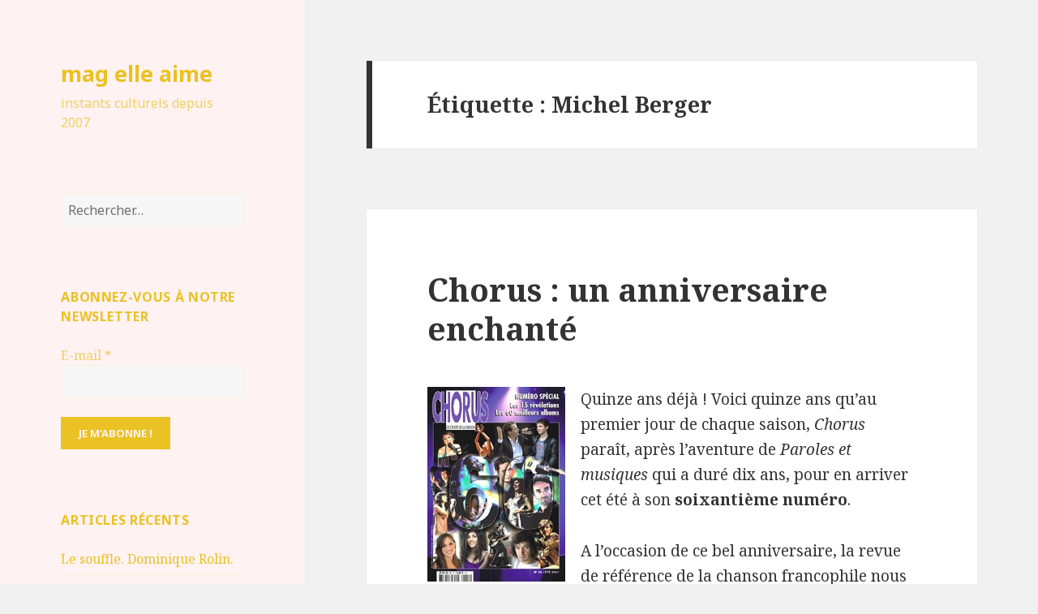

--- FILE ---
content_type: text/html; charset=UTF-8
request_url: https://www.maglm.fr/tag/michel-berger/
body_size: 19712
content:
<!DOCTYPE html>
<html lang="fr-FR" class="no-js">
<head>
	<meta charset="UTF-8">
	<meta name="viewport" content="width=device-width">
	<link rel="profile" href="http://gmpg.org/xfn/11">
	<link rel="pingback" href="https://www.maglm.fr/xmlrpc.php">
	<!--[if lt IE 9]>
	<script src="https://www.maglm.fr/wp-content/themes/twentyfifteen/js/html5.js"></script>
	<![endif]-->
	<script>(function(html){html.className = html.className.replace(/\bno-js\b/,'js')})(document.documentElement);</script>
<title>Michel Berger &#8211; mag elle aime</title>
<meta name='robots' content='max-image-preview:large' />
<link rel='dns-prefetch' href='//fonts.googleapis.com' />
<link href='https://fonts.gstatic.com' crossorigin rel='preconnect' />
<link rel="alternate" type="application/rss+xml" title="mag elle aime &raquo; Flux" href="https://www.maglm.fr/feed/" />
<link rel="alternate" type="application/rss+xml" title="mag elle aime &raquo; Flux des commentaires" href="https://www.maglm.fr/comments/feed/" />
<link rel="alternate" type="application/rss+xml" title="mag elle aime &raquo; Flux de l’étiquette Michel Berger" href="https://www.maglm.fr/tag/michel-berger/feed/" />
		<!-- This site uses the Google Analytics by ExactMetrics plugin v6.6.2 - Using Analytics tracking - https://www.exactmetrics.com/ -->
		<!-- Note: ExactMetrics is not currently configured on this site. The site owner needs to authenticate with Google Analytics in the ExactMetrics settings panel. -->
					<!-- No UA code set -->
				<!-- / Google Analytics by ExactMetrics -->
		<script type="text/javascript">
window._wpemojiSettings = {"baseUrl":"https:\/\/s.w.org\/images\/core\/emoji\/14.0.0\/72x72\/","ext":".png","svgUrl":"https:\/\/s.w.org\/images\/core\/emoji\/14.0.0\/svg\/","svgExt":".svg","source":{"concatemoji":"https:\/\/www.maglm.fr\/wp-includes\/js\/wp-emoji-release.min.js?ver=6.2.8"}};
/*! This file is auto-generated */
!function(e,a,t){var n,r,o,i=a.createElement("canvas"),p=i.getContext&&i.getContext("2d");function s(e,t){p.clearRect(0,0,i.width,i.height),p.fillText(e,0,0);e=i.toDataURL();return p.clearRect(0,0,i.width,i.height),p.fillText(t,0,0),e===i.toDataURL()}function c(e){var t=a.createElement("script");t.src=e,t.defer=t.type="text/javascript",a.getElementsByTagName("head")[0].appendChild(t)}for(o=Array("flag","emoji"),t.supports={everything:!0,everythingExceptFlag:!0},r=0;r<o.length;r++)t.supports[o[r]]=function(e){if(p&&p.fillText)switch(p.textBaseline="top",p.font="600 32px Arial",e){case"flag":return s("\ud83c\udff3\ufe0f\u200d\u26a7\ufe0f","\ud83c\udff3\ufe0f\u200b\u26a7\ufe0f")?!1:!s("\ud83c\uddfa\ud83c\uddf3","\ud83c\uddfa\u200b\ud83c\uddf3")&&!s("\ud83c\udff4\udb40\udc67\udb40\udc62\udb40\udc65\udb40\udc6e\udb40\udc67\udb40\udc7f","\ud83c\udff4\u200b\udb40\udc67\u200b\udb40\udc62\u200b\udb40\udc65\u200b\udb40\udc6e\u200b\udb40\udc67\u200b\udb40\udc7f");case"emoji":return!s("\ud83e\udef1\ud83c\udffb\u200d\ud83e\udef2\ud83c\udfff","\ud83e\udef1\ud83c\udffb\u200b\ud83e\udef2\ud83c\udfff")}return!1}(o[r]),t.supports.everything=t.supports.everything&&t.supports[o[r]],"flag"!==o[r]&&(t.supports.everythingExceptFlag=t.supports.everythingExceptFlag&&t.supports[o[r]]);t.supports.everythingExceptFlag=t.supports.everythingExceptFlag&&!t.supports.flag,t.DOMReady=!1,t.readyCallback=function(){t.DOMReady=!0},t.supports.everything||(n=function(){t.readyCallback()},a.addEventListener?(a.addEventListener("DOMContentLoaded",n,!1),e.addEventListener("load",n,!1)):(e.attachEvent("onload",n),a.attachEvent("onreadystatechange",function(){"complete"===a.readyState&&t.readyCallback()})),(e=t.source||{}).concatemoji?c(e.concatemoji):e.wpemoji&&e.twemoji&&(c(e.twemoji),c(e.wpemoji)))}(window,document,window._wpemojiSettings);
</script>
<style type="text/css">
img.wp-smiley,
img.emoji {
	display: inline !important;
	border: none !important;
	box-shadow: none !important;
	height: 1em !important;
	width: 1em !important;
	margin: 0 0.07em !important;
	vertical-align: -0.1em !important;
	background: none !important;
	padding: 0 !important;
}
</style>
	<link rel='stylesheet' id='validate-engine-css-css' href='https://www.maglm.fr/wp-content/plugins/wysija-newsletters/css/validationEngine.jquery.css?ver=2.14' type='text/css' media='all' />
<link rel='stylesheet' id='wp-block-library-css' href='https://www.maglm.fr/wp-includes/css/dist/block-library/style.min.css?ver=6.2.8' type='text/css' media='all' />
<link rel='stylesheet' id='classic-theme-styles-css' href='https://www.maglm.fr/wp-includes/css/classic-themes.min.css?ver=6.2.8' type='text/css' media='all' />
<style id='global-styles-inline-css' type='text/css'>
body{--wp--preset--color--black: #000000;--wp--preset--color--cyan-bluish-gray: #abb8c3;--wp--preset--color--white: #ffffff;--wp--preset--color--pale-pink: #f78da7;--wp--preset--color--vivid-red: #cf2e2e;--wp--preset--color--luminous-vivid-orange: #ff6900;--wp--preset--color--luminous-vivid-amber: #fcb900;--wp--preset--color--light-green-cyan: #7bdcb5;--wp--preset--color--vivid-green-cyan: #00d084;--wp--preset--color--pale-cyan-blue: #8ed1fc;--wp--preset--color--vivid-cyan-blue: #0693e3;--wp--preset--color--vivid-purple: #9b51e0;--wp--preset--gradient--vivid-cyan-blue-to-vivid-purple: linear-gradient(135deg,rgba(6,147,227,1) 0%,rgb(155,81,224) 100%);--wp--preset--gradient--light-green-cyan-to-vivid-green-cyan: linear-gradient(135deg,rgb(122,220,180) 0%,rgb(0,208,130) 100%);--wp--preset--gradient--luminous-vivid-amber-to-luminous-vivid-orange: linear-gradient(135deg,rgba(252,185,0,1) 0%,rgba(255,105,0,1) 100%);--wp--preset--gradient--luminous-vivid-orange-to-vivid-red: linear-gradient(135deg,rgba(255,105,0,1) 0%,rgb(207,46,46) 100%);--wp--preset--gradient--very-light-gray-to-cyan-bluish-gray: linear-gradient(135deg,rgb(238,238,238) 0%,rgb(169,184,195) 100%);--wp--preset--gradient--cool-to-warm-spectrum: linear-gradient(135deg,rgb(74,234,220) 0%,rgb(151,120,209) 20%,rgb(207,42,186) 40%,rgb(238,44,130) 60%,rgb(251,105,98) 80%,rgb(254,248,76) 100%);--wp--preset--gradient--blush-light-purple: linear-gradient(135deg,rgb(255,206,236) 0%,rgb(152,150,240) 100%);--wp--preset--gradient--blush-bordeaux: linear-gradient(135deg,rgb(254,205,165) 0%,rgb(254,45,45) 50%,rgb(107,0,62) 100%);--wp--preset--gradient--luminous-dusk: linear-gradient(135deg,rgb(255,203,112) 0%,rgb(199,81,192) 50%,rgb(65,88,208) 100%);--wp--preset--gradient--pale-ocean: linear-gradient(135deg,rgb(255,245,203) 0%,rgb(182,227,212) 50%,rgb(51,167,181) 100%);--wp--preset--gradient--electric-grass: linear-gradient(135deg,rgb(202,248,128) 0%,rgb(113,206,126) 100%);--wp--preset--gradient--midnight: linear-gradient(135deg,rgb(2,3,129) 0%,rgb(40,116,252) 100%);--wp--preset--duotone--dark-grayscale: url('#wp-duotone-dark-grayscale');--wp--preset--duotone--grayscale: url('#wp-duotone-grayscale');--wp--preset--duotone--purple-yellow: url('#wp-duotone-purple-yellow');--wp--preset--duotone--blue-red: url('#wp-duotone-blue-red');--wp--preset--duotone--midnight: url('#wp-duotone-midnight');--wp--preset--duotone--magenta-yellow: url('#wp-duotone-magenta-yellow');--wp--preset--duotone--purple-green: url('#wp-duotone-purple-green');--wp--preset--duotone--blue-orange: url('#wp-duotone-blue-orange');--wp--preset--font-size--small: 13px;--wp--preset--font-size--medium: 20px;--wp--preset--font-size--large: 36px;--wp--preset--font-size--x-large: 42px;--wp--preset--spacing--20: 0.44rem;--wp--preset--spacing--30: 0.67rem;--wp--preset--spacing--40: 1rem;--wp--preset--spacing--50: 1.5rem;--wp--preset--spacing--60: 2.25rem;--wp--preset--spacing--70: 3.38rem;--wp--preset--spacing--80: 5.06rem;--wp--preset--shadow--natural: 6px 6px 9px rgba(0, 0, 0, 0.2);--wp--preset--shadow--deep: 12px 12px 50px rgba(0, 0, 0, 0.4);--wp--preset--shadow--sharp: 6px 6px 0px rgba(0, 0, 0, 0.2);--wp--preset--shadow--outlined: 6px 6px 0px -3px rgba(255, 255, 255, 1), 6px 6px rgba(0, 0, 0, 1);--wp--preset--shadow--crisp: 6px 6px 0px rgba(0, 0, 0, 1);}:where(.is-layout-flex){gap: 0.5em;}body .is-layout-flow > .alignleft{float: left;margin-inline-start: 0;margin-inline-end: 2em;}body .is-layout-flow > .alignright{float: right;margin-inline-start: 2em;margin-inline-end: 0;}body .is-layout-flow > .aligncenter{margin-left: auto !important;margin-right: auto !important;}body .is-layout-constrained > .alignleft{float: left;margin-inline-start: 0;margin-inline-end: 2em;}body .is-layout-constrained > .alignright{float: right;margin-inline-start: 2em;margin-inline-end: 0;}body .is-layout-constrained > .aligncenter{margin-left: auto !important;margin-right: auto !important;}body .is-layout-constrained > :where(:not(.alignleft):not(.alignright):not(.alignfull)){max-width: var(--wp--style--global--content-size);margin-left: auto !important;margin-right: auto !important;}body .is-layout-constrained > .alignwide{max-width: var(--wp--style--global--wide-size);}body .is-layout-flex{display: flex;}body .is-layout-flex{flex-wrap: wrap;align-items: center;}body .is-layout-flex > *{margin: 0;}:where(.wp-block-columns.is-layout-flex){gap: 2em;}.has-black-color{color: var(--wp--preset--color--black) !important;}.has-cyan-bluish-gray-color{color: var(--wp--preset--color--cyan-bluish-gray) !important;}.has-white-color{color: var(--wp--preset--color--white) !important;}.has-pale-pink-color{color: var(--wp--preset--color--pale-pink) !important;}.has-vivid-red-color{color: var(--wp--preset--color--vivid-red) !important;}.has-luminous-vivid-orange-color{color: var(--wp--preset--color--luminous-vivid-orange) !important;}.has-luminous-vivid-amber-color{color: var(--wp--preset--color--luminous-vivid-amber) !important;}.has-light-green-cyan-color{color: var(--wp--preset--color--light-green-cyan) !important;}.has-vivid-green-cyan-color{color: var(--wp--preset--color--vivid-green-cyan) !important;}.has-pale-cyan-blue-color{color: var(--wp--preset--color--pale-cyan-blue) !important;}.has-vivid-cyan-blue-color{color: var(--wp--preset--color--vivid-cyan-blue) !important;}.has-vivid-purple-color{color: var(--wp--preset--color--vivid-purple) !important;}.has-black-background-color{background-color: var(--wp--preset--color--black) !important;}.has-cyan-bluish-gray-background-color{background-color: var(--wp--preset--color--cyan-bluish-gray) !important;}.has-white-background-color{background-color: var(--wp--preset--color--white) !important;}.has-pale-pink-background-color{background-color: var(--wp--preset--color--pale-pink) !important;}.has-vivid-red-background-color{background-color: var(--wp--preset--color--vivid-red) !important;}.has-luminous-vivid-orange-background-color{background-color: var(--wp--preset--color--luminous-vivid-orange) !important;}.has-luminous-vivid-amber-background-color{background-color: var(--wp--preset--color--luminous-vivid-amber) !important;}.has-light-green-cyan-background-color{background-color: var(--wp--preset--color--light-green-cyan) !important;}.has-vivid-green-cyan-background-color{background-color: var(--wp--preset--color--vivid-green-cyan) !important;}.has-pale-cyan-blue-background-color{background-color: var(--wp--preset--color--pale-cyan-blue) !important;}.has-vivid-cyan-blue-background-color{background-color: var(--wp--preset--color--vivid-cyan-blue) !important;}.has-vivid-purple-background-color{background-color: var(--wp--preset--color--vivid-purple) !important;}.has-black-border-color{border-color: var(--wp--preset--color--black) !important;}.has-cyan-bluish-gray-border-color{border-color: var(--wp--preset--color--cyan-bluish-gray) !important;}.has-white-border-color{border-color: var(--wp--preset--color--white) !important;}.has-pale-pink-border-color{border-color: var(--wp--preset--color--pale-pink) !important;}.has-vivid-red-border-color{border-color: var(--wp--preset--color--vivid-red) !important;}.has-luminous-vivid-orange-border-color{border-color: var(--wp--preset--color--luminous-vivid-orange) !important;}.has-luminous-vivid-amber-border-color{border-color: var(--wp--preset--color--luminous-vivid-amber) !important;}.has-light-green-cyan-border-color{border-color: var(--wp--preset--color--light-green-cyan) !important;}.has-vivid-green-cyan-border-color{border-color: var(--wp--preset--color--vivid-green-cyan) !important;}.has-pale-cyan-blue-border-color{border-color: var(--wp--preset--color--pale-cyan-blue) !important;}.has-vivid-cyan-blue-border-color{border-color: var(--wp--preset--color--vivid-cyan-blue) !important;}.has-vivid-purple-border-color{border-color: var(--wp--preset--color--vivid-purple) !important;}.has-vivid-cyan-blue-to-vivid-purple-gradient-background{background: var(--wp--preset--gradient--vivid-cyan-blue-to-vivid-purple) !important;}.has-light-green-cyan-to-vivid-green-cyan-gradient-background{background: var(--wp--preset--gradient--light-green-cyan-to-vivid-green-cyan) !important;}.has-luminous-vivid-amber-to-luminous-vivid-orange-gradient-background{background: var(--wp--preset--gradient--luminous-vivid-amber-to-luminous-vivid-orange) !important;}.has-luminous-vivid-orange-to-vivid-red-gradient-background{background: var(--wp--preset--gradient--luminous-vivid-orange-to-vivid-red) !important;}.has-very-light-gray-to-cyan-bluish-gray-gradient-background{background: var(--wp--preset--gradient--very-light-gray-to-cyan-bluish-gray) !important;}.has-cool-to-warm-spectrum-gradient-background{background: var(--wp--preset--gradient--cool-to-warm-spectrum) !important;}.has-blush-light-purple-gradient-background{background: var(--wp--preset--gradient--blush-light-purple) !important;}.has-blush-bordeaux-gradient-background{background: var(--wp--preset--gradient--blush-bordeaux) !important;}.has-luminous-dusk-gradient-background{background: var(--wp--preset--gradient--luminous-dusk) !important;}.has-pale-ocean-gradient-background{background: var(--wp--preset--gradient--pale-ocean) !important;}.has-electric-grass-gradient-background{background: var(--wp--preset--gradient--electric-grass) !important;}.has-midnight-gradient-background{background: var(--wp--preset--gradient--midnight) !important;}.has-small-font-size{font-size: var(--wp--preset--font-size--small) !important;}.has-medium-font-size{font-size: var(--wp--preset--font-size--medium) !important;}.has-large-font-size{font-size: var(--wp--preset--font-size--large) !important;}.has-x-large-font-size{font-size: var(--wp--preset--font-size--x-large) !important;}
.wp-block-navigation a:where(:not(.wp-element-button)){color: inherit;}
:where(.wp-block-columns.is-layout-flex){gap: 2em;}
.wp-block-pullquote{font-size: 1.5em;line-height: 1.6;}
</style>
<link rel='stylesheet' id='wpt-twitter-feed-css' href='https://www.maglm.fr/wp-content/plugins/wp-to-twitter/css/twitter-feed.css?ver=6.2.8' type='text/css' media='all' />
<link rel='stylesheet' id='exactmetrics-popular-posts-style-css' href='https://www.maglm.fr/wp-content/plugins/google-analytics-dashboard-for-wp/assets/css/frontend.min.css?ver=6.6.2' type='text/css' media='all' />
<link rel='stylesheet' id='twentyfifteen-fonts-css' href='https://fonts.googleapis.com/css?family=Noto+Sans%3A400italic%2C700italic%2C400%2C700%7CNoto+Serif%3A400italic%2C700italic%2C400%2C700%7CInconsolata%3A400%2C700&#038;subset=latin%2Clatin-ext' type='text/css' media='all' />
<link rel='stylesheet' id='genericons-css' href='https://www.maglm.fr/wp-content/themes/twentyfifteen/genericons/genericons.css?ver=3.2' type='text/css' media='all' />
<link rel='stylesheet' id='twentyfifteen-style-css' href='https://www.maglm.fr/wp-content/themes/twentyfifteen/style.css?ver=6.2.8' type='text/css' media='all' />
<style id='twentyfifteen-style-inline-css' type='text/css'>

		/* Custom Header Background Color */
		body:before,
		.site-header {
			background-color: #fff2f2;
		}

		@media screen and (min-width: 59.6875em) {
			.site-header,
			.secondary {
				background-color: transparent;
			}

			.widget button,
			.widget input[type="button"],
			.widget input[type="reset"],
			.widget input[type="submit"],
			.widget_calendar tbody a,
			.widget_calendar tbody a:hover,
			.widget_calendar tbody a:focus {
				color: #fff2f2;
			}
		}
	

		/* Custom Sidebar Text Color */
		.site-title a,
		.site-description,
		.secondary-toggle:before {
			color: #eac223;
		}

		.site-title a:hover,
		.site-title a:focus {
			color: #eac223; /* Fallback for IE7 and IE8 */
			color: rgba( 234, 194, 35, 0.7);
		}

		.secondary-toggle {
			border-color: #eac223; /* Fallback for IE7 and IE8 */
			border-color: rgba( 234, 194, 35, 0.1);
		}

		.secondary-toggle:hover,
		.secondary-toggle:focus {
			border-color: #eac223; /* Fallback for IE7 and IE8 */
			border-color: rgba( 234, 194, 35, 0.3);
		}

		.site-title a {
			outline-color: #eac223; /* Fallback for IE7 and IE8 */
			outline-color: rgba( 234, 194, 35, 0.3);
		}

		@media screen and (min-width: 59.6875em) {
			.secondary a,
			.dropdown-toggle:after,
			.widget-title,
			.widget blockquote cite,
			.widget blockquote small {
				color: #eac223;
			}

			.widget button,
			.widget input[type="button"],
			.widget input[type="reset"],
			.widget input[type="submit"],
			.widget_calendar tbody a {
				background-color: #eac223;
			}

			.textwidget a {
				border-color: #eac223;
			}

			.secondary a:hover,
			.secondary a:focus,
			.main-navigation .menu-item-description,
			.widget,
			.widget blockquote,
			.widget .wp-caption-text,
			.widget .gallery-caption {
				color: rgba( 234, 194, 35, 0.7);
			}

			.widget button:hover,
			.widget button:focus,
			.widget input[type="button"]:hover,
			.widget input[type="button"]:focus,
			.widget input[type="reset"]:hover,
			.widget input[type="reset"]:focus,
			.widget input[type="submit"]:hover,
			.widget input[type="submit"]:focus,
			.widget_calendar tbody a:hover,
			.widget_calendar tbody a:focus {
				background-color: rgba( 234, 194, 35, 0.7);
			}

			.widget blockquote {
				border-color: rgba( 234, 194, 35, 0.7);
			}

			.main-navigation ul,
			.main-navigation li,
			.secondary-toggle,
			.widget input,
			.widget textarea,
			.widget table,
			.widget th,
			.widget td,
			.widget pre,
			.widget li,
			.widget_categories .children,
			.widget_nav_menu .sub-menu,
			.widget_pages .children,
			.widget abbr[title] {
				border-color: rgba( 234, 194, 35, 0.1);
			}

			.dropdown-toggle:hover,
			.dropdown-toggle:focus,
			.widget hr {
				background-color: rgba( 234, 194, 35, 0.1);
			}

			.widget input:focus,
			.widget textarea:focus {
				border-color: rgba( 234, 194, 35, 0.3);
			}

			.sidebar a:focus,
			.dropdown-toggle:focus {
				outline-color: rgba( 234, 194, 35, 0.3);
			}
		}
	
</style>
<!--[if lt IE 9]>
<link rel='stylesheet' id='twentyfifteen-ie-css' href='https://www.maglm.fr/wp-content/themes/twentyfifteen/css/ie.css?ver=20141010' type='text/css' media='all' />
<![endif]-->
<!--[if lt IE 8]>
<link rel='stylesheet' id='twentyfifteen-ie7-css' href='https://www.maglm.fr/wp-content/themes/twentyfifteen/css/ie7.css?ver=20141010' type='text/css' media='all' />
<![endif]-->
<script type='text/javascript' src='https://www.maglm.fr/wp-includes/js/jquery/jquery.min.js?ver=3.6.4' id='jquery-core-js'></script>
<script type='text/javascript' src='https://www.maglm.fr/wp-includes/js/jquery/jquery-migrate.min.js?ver=3.4.0' id='jquery-migrate-js'></script>
<link rel="https://api.w.org/" href="https://www.maglm.fr/wp-json/" /><link rel="alternate" type="application/json" href="https://www.maglm.fr/wp-json/wp/v2/tags/797" /><link rel="EditURI" type="application/rsd+xml" title="RSD" href="https://www.maglm.fr/xmlrpc.php?rsd" />
<link rel="wlwmanifest" type="application/wlwmanifest+xml" href="https://www.maglm.fr/wp-includes/wlwmanifest.xml" />
<meta name="generator" content="WordPress 6.2.8" />
<style type="text/css">.recentcomments a{display:inline !important;padding:0 !important;margin:0 !important;}</style>
<style type="text/css"></style>

<style type="text/css">
.synved-social-resolution-single {
display: inline-block;
}
.synved-social-resolution-normal {
display: inline-block;
}
.synved-social-resolution-hidef {
display: none;
}

@media only screen and (min--moz-device-pixel-ratio: 2),
only screen and (-o-min-device-pixel-ratio: 2/1),
only screen and (-webkit-min-device-pixel-ratio: 2),
only screen and (min-device-pixel-ratio: 2),
only screen and (min-resolution: 2dppx),
only screen and (min-resolution: 192dpi) {
	.synved-social-resolution-normal {
	display: none;
	}
	.synved-social-resolution-hidef {
	display: inline-block;
	}
}
</style>
<style type="text/css">.broken_link, a.broken_link {
	text-decoration: line-through;
}</style></head>

<body class="archive tag tag-michel-berger tag-797">
<div id="page" class="hfeed site">
	<a class="skip-link screen-reader-text" href="#content">Aller au contenu</a>

	<div id="sidebar" class="sidebar">
		<header id="masthead" class="site-header" role="banner">
			<div class="site-branding">
										<p class="site-title"><a href="https://www.maglm.fr/" rel="home">mag elle aime</a></p>
											<p class="site-description">instants culturels depuis 2007</p>
									<button class="secondary-toggle">Menu et widgets</button>
			</div><!-- .site-branding -->
		</header><!-- .site-header -->

			<div id="secondary" class="secondary">

		
		
					<div id="widget-area" class="widget-area" role="complementary">
				<aside id="search-2" class="widget widget_search"><form role="search" method="get" class="search-form" action="https://www.maglm.fr/">
				<label>
					<span class="screen-reader-text">Rechercher :</span>
					<input type="search" class="search-field" placeholder="Rechercher…" value="" name="s" />
				</label>
				<input type="submit" class="search-submit screen-reader-text" value="Rechercher" />
			</form></aside><aside id="wysija-3" class="widget widget_wysija"><h2 class="widget-title">Abonnez-vous à notre newsletter</h2><div class="widget_wysija_cont"><div id="msg-form-wysija-3" class="wysija-msg ajax"></div><form id="form-wysija-3" method="post" action="#wysija" class="widget_wysija">
<p class="wysija-paragraph">
    <label>E-mail <span class="wysija-required">*</span></label>
    
    	<input type="text" name="wysija[user][email]" class="wysija-input validate[required,custom[email]]" title="E-mail"  value="" />
    
    
    
    <span class="abs-req">
        <input type="text" name="wysija[user][abs][email]" class="wysija-input validated[abs][email]" value="" />
    </span>
    
</p>

<input class="wysija-submit wysija-submit-field" type="submit" value="Je m'abonne !" />

    <input type="hidden" name="form_id" value="1" />
    <input type="hidden" name="action" value="save" />
    <input type="hidden" name="controller" value="subscribers" />
    <input type="hidden" value="1" name="wysija-page" />

    
        <input type="hidden" name="wysija[user_list][list_ids]" value="3" />
    
 </form></div></aside>
		<aside id="recent-posts-2" class="widget widget_recent_entries">
		<h2 class="widget-title">Articles récents</h2>
		<ul>
											<li>
					<a href="https://www.maglm.fr/post/2025/11/23/le-souffle-dominique-rolin/">Le souffle. Dominique Rolin.</a>
									</li>
											<li>
					<a href="https://www.maglm.fr/post/2025/10/24/le-pays-ou-lon-narrive-jamais-andre-dhotel/">Le pays où l’on n’arrive jamais. André Dhôtel</a>
									</li>
											<li>
					<a href="https://www.maglm.fr/post/2025/08/04/loeuvre-au-noir-marguerite-yourcenar/">L’œuvre au noir. Marguerite Yourcenar</a>
									</li>
											<li>
					<a href="https://www.maglm.fr/post/2025/06/15/bonheur-doccasion-gabrielle-roy/">Bonheur d’occasion. Gabrielle Roy </a>
									</li>
											<li>
					<a href="https://www.maglm.fr/post/2025/04/14/claude-genevieve-fauconnier/">Claude. Geneviève Fauconnier</a>
									</li>
											<li>
					<a href="https://www.maglm.fr/post/2025/01/04/silbermann-jacques-de-lacretelle/">Silbermann. Jacques de Lacretelle</a>
									</li>
											<li>
					<a href="https://www.maglm.fr/post/2024/12/21/les-croix-de-bois-roland-dorgeles/">Les croix de bois. Roland Dorgelès</a>
									</li>
											<li>
					<a href="https://www.maglm.fr/post/2024/10/06/princesses-de-science-colette-yver/">Princesses de science. Colette Yver</a>
									</li>
											<li>
					<a href="https://www.maglm.fr/post/2024/08/23/jayne-mansfield-1967-simon-liberati/">Jayne Mansfield 1967. Simon Liberati</a>
									</li>
											<li>
					<a href="https://www.maglm.fr/post/2024/05/26/rosie-carpe-marie-ndiaye/">Rosie Carpe, Marie Ndiaye.</a>
									</li>
					</ul>

		</aside><aside id="synved_social_follow-2" class="widget widget_synved_social_follow"><h2 class="widget-title">Suivre maglm</h2><div><a class="synved-social-button synved-social-button-follow synved-social-size-32 synved-social-resolution-single synved-social-provider-facebook nolightbox" data-provider="facebook" target="_blank" rel="nofollow" title="Suivre Maglm sur Facebook" href="https://www.facebook.com/maglaime" style="font-size: 0px; width:32px;height:32px;margin:0;margin-bottom:5px;margin-right:5px;"><img alt="Facebook" title="Suivre Maglm sur Facebook" class="synved-share-image synved-social-image synved-social-image-follow" width="32" height="32" style="display: inline; width:32px;height:32px; margin: 0; padding: 0; border: none; box-shadow: none;" src="https://www.maglm.fr/wp-content/plugins/social-media-feather/synved-social/image/social/regular/64x64/facebook.png" /></a><a class="synved-social-button synved-social-button-follow synved-social-size-32 synved-social-resolution-single synved-social-provider-twitter nolightbox" data-provider="twitter" target="_blank" rel="nofollow" title="Suivre Maglm sur Twitter" href="https://twitter.com/maglaime" style="font-size: 0px; width:32px;height:32px;margin:0;margin-bottom:5px;margin-right:5px;"><img alt="twitter" title="Suivre Maglm sur Twitter" class="synved-share-image synved-social-image synved-social-image-follow" width="32" height="32" style="display: inline; width:32px;height:32px; margin: 0; padding: 0; border: none; box-shadow: none;" src="https://www.maglm.fr/wp-content/plugins/social-media-feather/synved-social/image/social/regular/64x64/twitter.png" /></a><a class="synved-social-button synved-social-button-follow synved-social-size-32 synved-social-resolution-single synved-social-provider-rss nolightbox" data-provider="rss" target="_blank" rel="nofollow" title="Suivre Maglm par RSS" href="http://feeds.feedburner.com/maglm" style="font-size: 0px; width:32px;height:32px;margin:0;margin-bottom:5px;"><img alt="rss" title="Suivre Maglm par RSS" class="synved-share-image synved-social-image synved-social-image-follow" width="32" height="32" style="display: inline; width:32px;height:32px; margin: 0; padding: 0; border: none; box-shadow: none;" src="https://www.maglm.fr/wp-content/plugins/social-media-feather/synved-social/image/social/regular/64x64/rss.png" /></a></div></aside><aside id="categories-2" class="widget widget_categories"><h2 class="widget-title">Catégories</h2>
			<ul>
					<li class="cat-item cat-item-2"><a href="https://www.maglm.fr/post/category/a-la-recherche-du-temps-perdu/">A la recherche du temps perdu</a> (22)
</li>
	<li class="cat-item cat-item-3"><a href="https://www.maglm.fr/post/category/architecture/">Architecture</a> (5)
</li>
	<li class="cat-item cat-item-4"><a href="https://www.maglm.fr/post/category/art-de-vivre/">Art de vivre</a> (1)
</li>
	<li class="cat-item cat-item-5"><a href="https://www.maglm.fr/post/category/arts-dailleurs/">Arts d&#039;ailleurs</a> (8)
</li>
	<li class="cat-item cat-item-6"><a href="https://www.maglm.fr/post/category/arts-decoratifs-et-etoffes/">Arts décoratifs et étoffes</a> (43)
</li>
	<li class="cat-item cat-item-7"><a href="https://www.maglm.fr/post/category/arts-paysagers/">Arts paysagers</a> (8)
</li>
	<li class="cat-item cat-item-8"><a href="https://www.maglm.fr/post/category/cine/">Cinéma</a> (75)
</li>
	<li class="cat-item cat-item-9"><a href="https://www.maglm.fr/post/category/danse/">Danse et art lyrique</a> (1)
</li>
	<li class="cat-item cat-item-10"><a href="https://www.maglm.fr/post/category/design/">Design</a> (3)
</li>
	<li class="cat-item cat-item-11"><a href="https://www.maglm.fr/post/category/exposition/">Exposition</a> (1)
</li>
	<li class="cat-item cat-item-12"><a href="https://www.maglm.fr/post/category/histoire-et-civilisations/">Histoire et civilisations</a> (44)
</li>
	<li class="cat-item cat-item-13"><a href="https://www.maglm.fr/post/category/installations-et-sculpture/">Installations et sculpture</a> (56)
</li>
	<li class="cat-item cat-item-14"><a href="https://www.maglm.fr/post/category/litterature-et-poesie/">Littérature et poésie</a> (252)
</li>
	<li class="cat-item cat-item-15"><a href="https://www.maglm.fr/post/category/musique-et-chanson/">Musique et chanson</a> (10)
</li>
	<li class="cat-item cat-item-1"><a href="https://www.maglm.fr/post/category/non-classe/">Non classé</a> (208)
</li>
	<li class="cat-item cat-item-16"><a href="https://www.maglm.fr/post/category/opera/">Opéra</a> (5)
</li>
	<li class="cat-item cat-item-17"><a href="https://www.maglm.fr/post/category/peinture-et-arts-graphiques/">Peinture et arts graphiques</a> (194)
</li>
	<li class="cat-item cat-item-18"><a href="https://www.maglm.fr/post/category/photo/">Photo</a> (61)
</li>
	<li class="cat-item cat-item-19"><a href="https://www.maglm.fr/post/category/radio-et-television/">Radio et télévision</a> (4)
</li>
	<li class="cat-item cat-item-20"><a href="https://www.maglm.fr/post/category/revues/">Revue de presse</a> (1)
</li>
	<li class="cat-item cat-item-21"><a href="https://www.maglm.fr/post/category/theatre/">Théâtre</a> (92)
</li>
			</ul>

			</aside><aside id="recent-comments-2" class="widget widget_recent_comments"><h2 class="widget-title">Commentaires récents</h2><ul id="recentcomments"><li class="recentcomments"><span class="comment-author-link"><a href="https://sophiebonheurblog.wordpress.com/2025/07/06/musee-matisse-2/" class="url" rel="ugc external nofollow">Musée Matisse, la collection Tériade &#8211; { Aux Bonheurs de Sophie }</a></span> dans <a href="https://www.maglm.fr/post/2008/01/26/la-donation-alice-teriade-au-musee-matisse/#comment-81804">La donation Alice Tériade au musée Matisse-Le-Cateau-Cambresis</a></li><li class="recentcomments"><span class="comment-author-link">Dub</span> dans <a href="https://www.maglm.fr/post/2007/08/26/a-la-recherche-du-temps-perdu-fin/#comment-59049">A la recherche du temps perdu. Fin.</a></li><li class="recentcomments"><span class="comment-author-link">1011-art</span> dans <a href="https://www.maglm.fr/post/2010/02/06/c-est-la-vie-vanites-de-caravage-a-damien-hirst/#comment-45371">C&#039;est la vie ! Vanités de Caravage à Damien Hirst</a></li><li class="recentcomments"><span class="comment-author-link">Oscar Ollo</span> dans <a href="https://www.maglm.fr/post/2018/02/18/ladoration-jacques-borel/#comment-42126">L’adoration. Jacques Borel</a></li><li class="recentcomments"><span class="comment-author-link">Mag.</span> dans <a href="https://www.maglm.fr/post/2020/04/11/alabama-song-gilles-leroy/#comment-17889">Alabama Song. Gilles Leroy</a></li></ul></aside><aside id="tag_cloud-2" class="widget widget_tag_cloud"><h2 class="widget-title">Étiquettes</h2><div class="tagcloud"><a href="https://www.maglm.fr/tag/a-la-recherche-du-temps-perdu/" class="tag-cloud-link tag-link-23 tag-link-position-1" style="font-size: 11.136pt;" aria-label="A la recherche du temps perdu (14 éléments)">A la recherche du temps perdu</a>
<a href="https://www.maglm.fr/tag/albertine/" class="tag-cloud-link tag-link-45 tag-link-position-2" style="font-size: 12.704pt;" aria-label="Albertine (20 éléments)">Albertine</a>
<a href="https://www.maglm.fr/tag/amours/" class="tag-cloud-link tag-link-60 tag-link-position-3" style="font-size: 8pt;" aria-label="Amours (7 éléments)">Amours</a>
<a href="https://www.maglm.fr/tag/aquarelle/" class="tag-cloud-link tag-link-83 tag-link-position-4" style="font-size: 8.56pt;" aria-label="Aquarelle (8 éléments)">Aquarelle</a>
<a href="https://www.maglm.fr/tag/art-nouveau/" class="tag-cloud-link tag-link-94 tag-link-position-5" style="font-size: 9.568pt;" aria-label="Art Nouveau (10 éléments)">Art Nouveau</a>
<a href="https://www.maglm.fr/tag/arts-decoratifs/" class="tag-cloud-link tag-link-100 tag-link-position-6" style="font-size: 11.136pt;" aria-label="arts décoratifs (14 éléments)">arts décoratifs</a>
<a href="https://www.maglm.fr/tag/auguste/" class="tag-cloud-link tag-link-104 tag-link-position-7" style="font-size: 8.56pt;" aria-label="Auguste (8 éléments)">Auguste</a>
<a href="https://www.maglm.fr/tag/auguste-rodin/" class="tag-cloud-link tag-link-106 tag-link-position-8" style="font-size: 8pt;" aria-label="Auguste Rodin (7 éléments)">Auguste Rodin</a>
<a href="https://www.maglm.fr/tag/bernard/" class="tag-cloud-link tag-link-134 tag-link-position-9" style="font-size: 8.56pt;" aria-label="Bernard (8 éléments)">Bernard</a>
<a href="https://www.maglm.fr/tag/catherine/" class="tag-cloud-link tag-link-180 tag-link-position-10" style="font-size: 8.56pt;" aria-label="Catherine (8 éléments)">Catherine</a>
<a href="https://www.maglm.fr/tag/centre-georges-pompidou/" class="tag-cloud-link tag-link-185 tag-link-position-11" style="font-size: 12.256pt;" aria-label="Centre Georges Pompidou (18 éléments)">Centre Georges Pompidou</a>
<a href="https://www.maglm.fr/tag/cinema/" class="tag-cloud-link tag-link-1183 tag-link-position-12" style="font-size: 12.256pt;" aria-label="Cinéma (18 éléments)">Cinéma</a>
<a href="https://www.maglm.fr/tag/culture/" class="tag-cloud-link tag-link-1181 tag-link-position-13" style="font-size: 14.496pt;" aria-label="Culture (29 éléments)">Culture</a>
<a href="https://www.maglm.fr/tag/etats-unis/" class="tag-cloud-link tag-link-347 tag-link-position-14" style="font-size: 9.12pt;" aria-label="Etats-Unis (9 éléments)">Etats-Unis</a>
<a href="https://www.maglm.fr/tag/exposition/" class="tag-cloud-link tag-link-1180 tag-link-position-15" style="font-size: 19.984pt;" aria-label="Exposition (93 éléments)">Exposition</a>
<a href="https://www.maglm.fr/tag/film/" class="tag-cloud-link tag-link-380 tag-link-position-16" style="font-size: 15.168pt;" aria-label="Film (34 éléments)">Film</a>
<a href="https://www.maglm.fr/tag/florence/" class="tag-cloud-link tag-link-382 tag-link-position-17" style="font-size: 9.12pt;" aria-label="Florence (9 éléments)">Florence</a>
<a href="https://www.maglm.fr/tag/goncourt/" class="tag-cloud-link tag-link-1182 tag-link-position-18" style="font-size: 20.992pt;" aria-label="Goncourt (114 éléments)">Goncourt</a>
<a href="https://www.maglm.fr/tag/grand-palais/" class="tag-cloud-link tag-link-457 tag-link-position-19" style="font-size: 13.936pt;" aria-label="Grand Palais (26 éléments)">Grand Palais</a>
<a href="https://www.maglm.fr/tag/guermantes/" class="tag-cloud-link tag-link-464 tag-link-position-20" style="font-size: 12.928pt;" aria-label="Guermantes (21 éléments)">Guermantes</a>
<a href="https://www.maglm.fr/tag/henri-matisse/" class="tag-cloud-link tag-link-486 tag-link-position-21" style="font-size: 9.568pt;" aria-label="Henri Matisse (10 éléments)">Henri Matisse</a>
<a href="https://www.maglm.fr/tag/la-guerre-de-14-18/" class="tag-cloud-link tag-link-643 tag-link-position-22" style="font-size: 11.136pt;" aria-label="la guerre de 14-18 (14 éléments)">la guerre de 14-18</a>
<a href="https://www.maglm.fr/tag/la-renaissance/" class="tag-cloud-link tag-link-647 tag-link-position-23" style="font-size: 10.352pt;" aria-label="La Renaissance (12 éléments)">La Renaissance</a>
<a href="https://www.maglm.fr/tag/louvre/" class="tag-cloud-link tag-link-707 tag-link-position-24" style="font-size: 13.936pt;" aria-label="Louvre (26 éléments)">Louvre</a>
<a href="https://www.maglm.fr/tag/madeleine/" class="tag-cloud-link tag-link-729 tag-link-position-25" style="font-size: 10.016pt;" aria-label="Madeleine (11 éléments)">Madeleine</a>
<a href="https://www.maglm.fr/tag/marcel-proust/" class="tag-cloud-link tag-link-757 tag-link-position-26" style="font-size: 13.712pt;" aria-label="Marcel Proust (25 éléments)">Marcel Proust</a>
<a href="https://www.maglm.fr/tag/monet/" class="tag-cloud-link tag-link-817 tag-link-position-27" style="font-size: 10.016pt;" aria-label="Monet (11 éléments)">Monet</a>
<a href="https://www.maglm.fr/tag/musee/" class="tag-cloud-link tag-link-1188 tag-link-position-28" style="font-size: 16.288pt;" aria-label="Musée (43 éléments)">Musée</a>
<a href="https://www.maglm.fr/tag/musee-dorsay/" class="tag-cloud-link tag-link-826 tag-link-position-29" style="font-size: 12.032pt;" aria-label="Musée d&#039;Orsay (17 éléments)">Musée d&#039;Orsay</a>
<a href="https://www.maglm.fr/tag/orsay/" class="tag-cloud-link tag-link-869 tag-link-position-30" style="font-size: 14.16pt;" aria-label="Orsay (27 éléments)">Orsay</a>
<a href="https://www.maglm.fr/tag/pablo-picasso/" class="tag-cloud-link tag-link-871 tag-link-position-31" style="font-size: 8.56pt;" aria-label="Pablo Picasso (8 éléments)">Pablo Picasso</a>
<a href="https://www.maglm.fr/tag/paris/" class="tag-cloud-link tag-link-882 tag-link-position-32" style="font-size: 22pt;" aria-label="Paris (141 éléments)">Paris</a>
<a href="https://www.maglm.fr/tag/peintre/" class="tag-cloud-link tag-link-913 tag-link-position-33" style="font-size: 15.616pt;" aria-label="Peintre (37 éléments)">Peintre</a>
<a href="https://www.maglm.fr/tag/pinacotheque/" class="tag-cloud-link tag-link-948 tag-link-position-34" style="font-size: 8.56pt;" aria-label="Pinacothèque (8 éléments)">Pinacothèque</a>
<a href="https://www.maglm.fr/tag/printemps/" class="tag-cloud-link tag-link-960 tag-link-position-35" style="font-size: 10.352pt;" aria-label="Printemps (12 éléments)">Printemps</a>
<a href="https://www.maglm.fr/tag/proust/" class="tag-cloud-link tag-link-1189 tag-link-position-36" style="font-size: 8.56pt;" aria-label="Proust (8 éléments)">Proust</a>
<a href="https://www.maglm.fr/tag/renaissance/" class="tag-cloud-link tag-link-986 tag-link-position-37" style="font-size: 10.8pt;" aria-label="Renaissance (13 éléments)">Renaissance</a>
<a href="https://www.maglm.fr/tag/rencontres/" class="tag-cloud-link tag-link-987 tag-link-position-38" style="font-size: 12.256pt;" aria-label="Rencontres (18 éléments)">Rencontres</a>
<a href="https://www.maglm.fr/tag/rodin/" class="tag-cloud-link tag-link-1011 tag-link-position-39" style="font-size: 9.12pt;" aria-label="Rodin (9 éléments)">Rodin</a>
<a href="https://www.maglm.fr/tag/rond-point/" class="tag-cloud-link tag-link-1023 tag-link-position-40" style="font-size: 11.136pt;" aria-label="Rond-Point (14 éléments)">Rond-Point</a>
<a href="https://www.maglm.fr/tag/swann/" class="tag-cloud-link tag-link-1086 tag-link-position-41" style="font-size: 11.36pt;" aria-label="Swann (15 éléments)">Swann</a>
<a href="https://www.maglm.fr/tag/toulouse/" class="tag-cloud-link tag-link-1108 tag-link-position-42" style="font-size: 13.152pt;" aria-label="Toulouse (22 éléments)">Toulouse</a>
<a href="https://www.maglm.fr/tag/victor-hugo/" class="tag-cloud-link tag-link-1134 tag-link-position-43" style="font-size: 8.56pt;" aria-label="Victor Hugo (8 éléments)">Victor Hugo</a>
<a href="https://www.maglm.fr/tag/vincent-van-gogh/" class="tag-cloud-link tag-link-1219 tag-link-position-44" style="font-size: 8.56pt;" aria-label="Vincent Van Gogh (8 éléments)">Vincent Van Gogh</a>
<a href="https://www.maglm.fr/tag/woody-allen/" class="tag-cloud-link tag-link-1158 tag-link-position-45" style="font-size: 8.56pt;" aria-label="Woody Allen (8 éléments)">Woody Allen</a></div>
</aside><aside id="archives-2" class="widget widget_archive"><h2 class="widget-title">Archives</h2>		<label class="screen-reader-text" for="archives-dropdown-2">Archives</label>
		<select id="archives-dropdown-2" name="archive-dropdown">
			
			<option value="">Sélectionner un mois</option>
				<option value='https://www.maglm.fr/post/2025/11/'> novembre 2025 &nbsp;(1)</option>
	<option value='https://www.maglm.fr/post/2025/10/'> octobre 2025 &nbsp;(1)</option>
	<option value='https://www.maglm.fr/post/2025/08/'> août 2025 &nbsp;(1)</option>
	<option value='https://www.maglm.fr/post/2025/06/'> juin 2025 &nbsp;(1)</option>
	<option value='https://www.maglm.fr/post/2025/04/'> avril 2025 &nbsp;(1)</option>
	<option value='https://www.maglm.fr/post/2025/01/'> janvier 2025 &nbsp;(1)</option>
	<option value='https://www.maglm.fr/post/2024/12/'> décembre 2024 &nbsp;(1)</option>
	<option value='https://www.maglm.fr/post/2024/10/'> octobre 2024 &nbsp;(1)</option>
	<option value='https://www.maglm.fr/post/2024/08/'> août 2024 &nbsp;(1)</option>
	<option value='https://www.maglm.fr/post/2024/05/'> mai 2024 &nbsp;(1)</option>
	<option value='https://www.maglm.fr/post/2024/04/'> avril 2024 &nbsp;(1)</option>
	<option value='https://www.maglm.fr/post/2024/03/'> mars 2024 &nbsp;(1)</option>
	<option value='https://www.maglm.fr/post/2024/02/'> février 2024 &nbsp;(1)</option>
	<option value='https://www.maglm.fr/post/2024/01/'> janvier 2024 &nbsp;(1)</option>
	<option value='https://www.maglm.fr/post/2023/12/'> décembre 2023 &nbsp;(1)</option>
	<option value='https://www.maglm.fr/post/2023/08/'> août 2023 &nbsp;(1)</option>
	<option value='https://www.maglm.fr/post/2023/07/'> juillet 2023 &nbsp;(2)</option>
	<option value='https://www.maglm.fr/post/2023/06/'> juin 2023 &nbsp;(1)</option>
	<option value='https://www.maglm.fr/post/2023/04/'> avril 2023 &nbsp;(1)</option>
	<option value='https://www.maglm.fr/post/2023/03/'> mars 2023 &nbsp;(1)</option>
	<option value='https://www.maglm.fr/post/2023/02/'> février 2023 &nbsp;(1)</option>
	<option value='https://www.maglm.fr/post/2022/12/'> décembre 2022 &nbsp;(1)</option>
	<option value='https://www.maglm.fr/post/2022/11/'> novembre 2022 &nbsp;(1)</option>
	<option value='https://www.maglm.fr/post/2022/09/'> septembre 2022 &nbsp;(1)</option>
	<option value='https://www.maglm.fr/post/2022/07/'> juillet 2022 &nbsp;(1)</option>
	<option value='https://www.maglm.fr/post/2022/06/'> juin 2022 &nbsp;(1)</option>
	<option value='https://www.maglm.fr/post/2022/05/'> mai 2022 &nbsp;(1)</option>
	<option value='https://www.maglm.fr/post/2022/04/'> avril 2022 &nbsp;(1)</option>
	<option value='https://www.maglm.fr/post/2022/03/'> mars 2022 &nbsp;(2)</option>
	<option value='https://www.maglm.fr/post/2022/02/'> février 2022 &nbsp;(2)</option>
	<option value='https://www.maglm.fr/post/2022/01/'> janvier 2022 &nbsp;(2)</option>
	<option value='https://www.maglm.fr/post/2021/12/'> décembre 2021 &nbsp;(1)</option>
	<option value='https://www.maglm.fr/post/2021/10/'> octobre 2021 &nbsp;(1)</option>
	<option value='https://www.maglm.fr/post/2021/08/'> août 2021 &nbsp;(1)</option>
	<option value='https://www.maglm.fr/post/2021/07/'> juillet 2021 &nbsp;(1)</option>
	<option value='https://www.maglm.fr/post/2021/06/'> juin 2021 &nbsp;(1)</option>
	<option value='https://www.maglm.fr/post/2021/05/'> mai 2021 &nbsp;(1)</option>
	<option value='https://www.maglm.fr/post/2021/03/'> mars 2021 &nbsp;(1)</option>
	<option value='https://www.maglm.fr/post/2021/02/'> février 2021 &nbsp;(1)</option>
	<option value='https://www.maglm.fr/post/2021/01/'> janvier 2021 &nbsp;(2)</option>
	<option value='https://www.maglm.fr/post/2020/12/'> décembre 2020 &nbsp;(1)</option>
	<option value='https://www.maglm.fr/post/2020/11/'> novembre 2020 &nbsp;(1)</option>
	<option value='https://www.maglm.fr/post/2020/10/'> octobre 2020 &nbsp;(1)</option>
	<option value='https://www.maglm.fr/post/2020/09/'> septembre 2020 &nbsp;(1)</option>
	<option value='https://www.maglm.fr/post/2020/08/'> août 2020 &nbsp;(1)</option>
	<option value='https://www.maglm.fr/post/2020/07/'> juillet 2020 &nbsp;(2)</option>
	<option value='https://www.maglm.fr/post/2020/06/'> juin 2020 &nbsp;(2)</option>
	<option value='https://www.maglm.fr/post/2020/05/'> mai 2020 &nbsp;(2)</option>
	<option value='https://www.maglm.fr/post/2020/04/'> avril 2020 &nbsp;(1)</option>
	<option value='https://www.maglm.fr/post/2020/03/'> mars 2020 &nbsp;(2)</option>
	<option value='https://www.maglm.fr/post/2020/02/'> février 2020 &nbsp;(3)</option>
	<option value='https://www.maglm.fr/post/2020/01/'> janvier 2020 &nbsp;(2)</option>
	<option value='https://www.maglm.fr/post/2019/12/'> décembre 2019 &nbsp;(4)</option>
	<option value='https://www.maglm.fr/post/2019/11/'> novembre 2019 &nbsp;(4)</option>
	<option value='https://www.maglm.fr/post/2019/10/'> octobre 2019 &nbsp;(2)</option>
	<option value='https://www.maglm.fr/post/2019/09/'> septembre 2019 &nbsp;(1)</option>
	<option value='https://www.maglm.fr/post/2019/08/'> août 2019 &nbsp;(1)</option>
	<option value='https://www.maglm.fr/post/2019/07/'> juillet 2019 &nbsp;(2)</option>
	<option value='https://www.maglm.fr/post/2019/06/'> juin 2019 &nbsp;(2)</option>
	<option value='https://www.maglm.fr/post/2019/05/'> mai 2019 &nbsp;(2)</option>
	<option value='https://www.maglm.fr/post/2019/04/'> avril 2019 &nbsp;(3)</option>
	<option value='https://www.maglm.fr/post/2019/03/'> mars 2019 &nbsp;(3)</option>
	<option value='https://www.maglm.fr/post/2019/01/'> janvier 2019 &nbsp;(2)</option>
	<option value='https://www.maglm.fr/post/2018/12/'> décembre 2018 &nbsp;(2)</option>
	<option value='https://www.maglm.fr/post/2018/11/'> novembre 2018 &nbsp;(1)</option>
	<option value='https://www.maglm.fr/post/2018/10/'> octobre 2018 &nbsp;(3)</option>
	<option value='https://www.maglm.fr/post/2018/09/'> septembre 2018 &nbsp;(2)</option>
	<option value='https://www.maglm.fr/post/2018/08/'> août 2018 &nbsp;(3)</option>
	<option value='https://www.maglm.fr/post/2018/07/'> juillet 2018 &nbsp;(1)</option>
	<option value='https://www.maglm.fr/post/2018/06/'> juin 2018 &nbsp;(2)</option>
	<option value='https://www.maglm.fr/post/2018/05/'> mai 2018 &nbsp;(3)</option>
	<option value='https://www.maglm.fr/post/2018/04/'> avril 2018 &nbsp;(1)</option>
	<option value='https://www.maglm.fr/post/2018/03/'> mars 2018 &nbsp;(3)</option>
	<option value='https://www.maglm.fr/post/2018/02/'> février 2018 &nbsp;(4)</option>
	<option value='https://www.maglm.fr/post/2018/01/'> janvier 2018 &nbsp;(3)</option>
	<option value='https://www.maglm.fr/post/2017/12/'> décembre 2017 &nbsp;(3)</option>
	<option value='https://www.maglm.fr/post/2017/11/'> novembre 2017 &nbsp;(3)</option>
	<option value='https://www.maglm.fr/post/2017/10/'> octobre 2017 &nbsp;(1)</option>
	<option value='https://www.maglm.fr/post/2017/09/'> septembre 2017 &nbsp;(1)</option>
	<option value='https://www.maglm.fr/post/2017/08/'> août 2017 &nbsp;(2)</option>
	<option value='https://www.maglm.fr/post/2017/07/'> juillet 2017 &nbsp;(4)</option>
	<option value='https://www.maglm.fr/post/2017/06/'> juin 2017 &nbsp;(4)</option>
	<option value='https://www.maglm.fr/post/2017/05/'> mai 2017 &nbsp;(4)</option>
	<option value='https://www.maglm.fr/post/2017/04/'> avril 2017 &nbsp;(3)</option>
	<option value='https://www.maglm.fr/post/2017/03/'> mars 2017 &nbsp;(3)</option>
	<option value='https://www.maglm.fr/post/2017/02/'> février 2017 &nbsp;(5)</option>
	<option value='https://www.maglm.fr/post/2017/01/'> janvier 2017 &nbsp;(3)</option>
	<option value='https://www.maglm.fr/post/2016/12/'> décembre 2016 &nbsp;(2)</option>
	<option value='https://www.maglm.fr/post/2016/11/'> novembre 2016 &nbsp;(2)</option>
	<option value='https://www.maglm.fr/post/2016/10/'> octobre 2016 &nbsp;(3)</option>
	<option value='https://www.maglm.fr/post/2016/09/'> septembre 2016 &nbsp;(1)</option>
	<option value='https://www.maglm.fr/post/2016/08/'> août 2016 &nbsp;(2)</option>
	<option value='https://www.maglm.fr/post/2016/07/'> juillet 2016 &nbsp;(4)</option>
	<option value='https://www.maglm.fr/post/2016/06/'> juin 2016 &nbsp;(3)</option>
	<option value='https://www.maglm.fr/post/2016/05/'> mai 2016 &nbsp;(4)</option>
	<option value='https://www.maglm.fr/post/2016/04/'> avril 2016 &nbsp;(4)</option>
	<option value='https://www.maglm.fr/post/2016/03/'> mars 2016 &nbsp;(4)</option>
	<option value='https://www.maglm.fr/post/2016/02/'> février 2016 &nbsp;(4)</option>
	<option value='https://www.maglm.fr/post/2016/01/'> janvier 2016 &nbsp;(5)</option>
	<option value='https://www.maglm.fr/post/2015/12/'> décembre 2015 &nbsp;(6)</option>
	<option value='https://www.maglm.fr/post/2015/11/'> novembre 2015 &nbsp;(4)</option>
	<option value='https://www.maglm.fr/post/2015/10/'> octobre 2015 &nbsp;(3)</option>
	<option value='https://www.maglm.fr/post/2015/09/'> septembre 2015 &nbsp;(4)</option>
	<option value='https://www.maglm.fr/post/2015/08/'> août 2015 &nbsp;(5)</option>
	<option value='https://www.maglm.fr/post/2015/07/'> juillet 2015 &nbsp;(5)</option>
	<option value='https://www.maglm.fr/post/2015/06/'> juin 2015 &nbsp;(4)</option>
	<option value='https://www.maglm.fr/post/2015/05/'> mai 2015 &nbsp;(3)</option>
	<option value='https://www.maglm.fr/post/2015/04/'> avril 2015 &nbsp;(3)</option>
	<option value='https://www.maglm.fr/post/2015/03/'> mars 2015 &nbsp;(5)</option>
	<option value='https://www.maglm.fr/post/2015/02/'> février 2015 &nbsp;(4)</option>
	<option value='https://www.maglm.fr/post/2015/01/'> janvier 2015 &nbsp;(4)</option>
	<option value='https://www.maglm.fr/post/2014/12/'> décembre 2014 &nbsp;(4)</option>
	<option value='https://www.maglm.fr/post/2014/11/'> novembre 2014 &nbsp;(4)</option>
	<option value='https://www.maglm.fr/post/2014/10/'> octobre 2014 &nbsp;(3)</option>
	<option value='https://www.maglm.fr/post/2014/09/'> septembre 2014 &nbsp;(4)</option>
	<option value='https://www.maglm.fr/post/2014/08/'> août 2014 &nbsp;(4)</option>
	<option value='https://www.maglm.fr/post/2014/07/'> juillet 2014 &nbsp;(4)</option>
	<option value='https://www.maglm.fr/post/2014/06/'> juin 2014 &nbsp;(4)</option>
	<option value='https://www.maglm.fr/post/2014/05/'> mai 2014 &nbsp;(4)</option>
	<option value='https://www.maglm.fr/post/2014/04/'> avril 2014 &nbsp;(4)</option>
	<option value='https://www.maglm.fr/post/2014/03/'> mars 2014 &nbsp;(5)</option>
	<option value='https://www.maglm.fr/post/2014/02/'> février 2014 &nbsp;(4)</option>
	<option value='https://www.maglm.fr/post/2014/01/'> janvier 2014 &nbsp;(5)</option>
	<option value='https://www.maglm.fr/post/2013/12/'> décembre 2013 &nbsp;(5)</option>
	<option value='https://www.maglm.fr/post/2013/11/'> novembre 2013 &nbsp;(2)</option>
	<option value='https://www.maglm.fr/post/2013/10/'> octobre 2013 &nbsp;(4)</option>
	<option value='https://www.maglm.fr/post/2013/09/'> septembre 2013 &nbsp;(7)</option>
	<option value='https://www.maglm.fr/post/2013/08/'> août 2013 &nbsp;(3)</option>
	<option value='https://www.maglm.fr/post/2013/07/'> juillet 2013 &nbsp;(2)</option>
	<option value='https://www.maglm.fr/post/2013/06/'> juin 2013 &nbsp;(3)</option>
	<option value='https://www.maglm.fr/post/2013/05/'> mai 2013 &nbsp;(1)</option>
	<option value='https://www.maglm.fr/post/2013/04/'> avril 2013 &nbsp;(8)</option>
	<option value='https://www.maglm.fr/post/2013/03/'> mars 2013 &nbsp;(3)</option>
	<option value='https://www.maglm.fr/post/2013/02/'> février 2013 &nbsp;(4)</option>
	<option value='https://www.maglm.fr/post/2013/01/'> janvier 2013 &nbsp;(4)</option>
	<option value='https://www.maglm.fr/post/2012/12/'> décembre 2012 &nbsp;(3)</option>
	<option value='https://www.maglm.fr/post/2012/11/'> novembre 2012 &nbsp;(7)</option>
	<option value='https://www.maglm.fr/post/2012/10/'> octobre 2012 &nbsp;(3)</option>
	<option value='https://www.maglm.fr/post/2012/09/'> septembre 2012 &nbsp;(4)</option>
	<option value='https://www.maglm.fr/post/2012/08/'> août 2012 &nbsp;(3)</option>
	<option value='https://www.maglm.fr/post/2012/07/'> juillet 2012 &nbsp;(4)</option>
	<option value='https://www.maglm.fr/post/2012/06/'> juin 2012 &nbsp;(5)</option>
	<option value='https://www.maglm.fr/post/2012/05/'> mai 2012 &nbsp;(3)</option>
	<option value='https://www.maglm.fr/post/2012/04/'> avril 2012 &nbsp;(4)</option>
	<option value='https://www.maglm.fr/post/2012/03/'> mars 2012 &nbsp;(3)</option>
	<option value='https://www.maglm.fr/post/2012/02/'> février 2012 &nbsp;(5)</option>
	<option value='https://www.maglm.fr/post/2012/01/'> janvier 2012 &nbsp;(3)</option>
	<option value='https://www.maglm.fr/post/2011/12/'> décembre 2011 &nbsp;(3)</option>
	<option value='https://www.maglm.fr/post/2011/11/'> novembre 2011 &nbsp;(6)</option>
	<option value='https://www.maglm.fr/post/2011/10/'> octobre 2011 &nbsp;(3)</option>
	<option value='https://www.maglm.fr/post/2011/09/'> septembre 2011 &nbsp;(6)</option>
	<option value='https://www.maglm.fr/post/2011/08/'> août 2011 &nbsp;(1)</option>
	<option value='https://www.maglm.fr/post/2011/07/'> juillet 2011 &nbsp;(6)</option>
	<option value='https://www.maglm.fr/post/2011/06/'> juin 2011 &nbsp;(5)</option>
	<option value='https://www.maglm.fr/post/2011/05/'> mai 2011 &nbsp;(3)</option>
	<option value='https://www.maglm.fr/post/2011/04/'> avril 2011 &nbsp;(5)</option>
	<option value='https://www.maglm.fr/post/2011/03/'> mars 2011 &nbsp;(5)</option>
	<option value='https://www.maglm.fr/post/2011/02/'> février 2011 &nbsp;(5)</option>
	<option value='https://www.maglm.fr/post/2011/01/'> janvier 2011 &nbsp;(4)</option>
	<option value='https://www.maglm.fr/post/2010/12/'> décembre 2010 &nbsp;(5)</option>
	<option value='https://www.maglm.fr/post/2010/11/'> novembre 2010 &nbsp;(4)</option>
	<option value='https://www.maglm.fr/post/2010/10/'> octobre 2010 &nbsp;(10)</option>
	<option value='https://www.maglm.fr/post/2010/09/'> septembre 2010 &nbsp;(4)</option>
	<option value='https://www.maglm.fr/post/2010/08/'> août 2010 &nbsp;(4)</option>
	<option value='https://www.maglm.fr/post/2010/07/'> juillet 2010 &nbsp;(7)</option>
	<option value='https://www.maglm.fr/post/2010/06/'> juin 2010 &nbsp;(8)</option>
	<option value='https://www.maglm.fr/post/2010/05/'> mai 2010 &nbsp;(8)</option>
	<option value='https://www.maglm.fr/post/2010/04/'> avril 2010 &nbsp;(7)</option>
	<option value='https://www.maglm.fr/post/2010/03/'> mars 2010 &nbsp;(5)</option>
	<option value='https://www.maglm.fr/post/2010/02/'> février 2010 &nbsp;(8)</option>
	<option value='https://www.maglm.fr/post/2010/01/'> janvier 2010 &nbsp;(9)</option>
	<option value='https://www.maglm.fr/post/2009/12/'> décembre 2009 &nbsp;(7)</option>
	<option value='https://www.maglm.fr/post/2009/11/'> novembre 2009 &nbsp;(10)</option>
	<option value='https://www.maglm.fr/post/2009/10/'> octobre 2009 &nbsp;(5)</option>
	<option value='https://www.maglm.fr/post/2009/09/'> septembre 2009 &nbsp;(8)</option>
	<option value='https://www.maglm.fr/post/2009/08/'> août 2009 &nbsp;(7)</option>
	<option value='https://www.maglm.fr/post/2009/07/'> juillet 2009 &nbsp;(15)</option>
	<option value='https://www.maglm.fr/post/2009/06/'> juin 2009 &nbsp;(6)</option>
	<option value='https://www.maglm.fr/post/2009/05/'> mai 2009 &nbsp;(10)</option>
	<option value='https://www.maglm.fr/post/2009/04/'> avril 2009 &nbsp;(10)</option>
	<option value='https://www.maglm.fr/post/2009/03/'> mars 2009 &nbsp;(11)</option>
	<option value='https://www.maglm.fr/post/2009/02/'> février 2009 &nbsp;(10)</option>
	<option value='https://www.maglm.fr/post/2009/01/'> janvier 2009 &nbsp;(6)</option>
	<option value='https://www.maglm.fr/post/2008/12/'> décembre 2008 &nbsp;(9)</option>
	<option value='https://www.maglm.fr/post/2008/11/'> novembre 2008 &nbsp;(8)</option>
	<option value='https://www.maglm.fr/post/2008/10/'> octobre 2008 &nbsp;(11)</option>
	<option value='https://www.maglm.fr/post/2008/09/'> septembre 2008 &nbsp;(8)</option>
	<option value='https://www.maglm.fr/post/2008/08/'> août 2008 &nbsp;(9)</option>
	<option value='https://www.maglm.fr/post/2008/07/'> juillet 2008 &nbsp;(14)</option>
	<option value='https://www.maglm.fr/post/2008/06/'> juin 2008 &nbsp;(11)</option>
	<option value='https://www.maglm.fr/post/2008/05/'> mai 2008 &nbsp;(12)</option>
	<option value='https://www.maglm.fr/post/2008/04/'> avril 2008 &nbsp;(10)</option>
	<option value='https://www.maglm.fr/post/2008/03/'> mars 2008 &nbsp;(17)</option>
	<option value='https://www.maglm.fr/post/2008/02/'> février 2008 &nbsp;(16)</option>
	<option value='https://www.maglm.fr/post/2008/01/'> janvier 2008 &nbsp;(15)</option>
	<option value='https://www.maglm.fr/post/2007/12/'> décembre 2007 &nbsp;(18)</option>
	<option value='https://www.maglm.fr/post/2007/11/'> novembre 2007 &nbsp;(11)</option>
	<option value='https://www.maglm.fr/post/2007/10/'> octobre 2007 &nbsp;(19)</option>
	<option value='https://www.maglm.fr/post/2007/09/'> septembre 2007 &nbsp;(11)</option>
	<option value='https://www.maglm.fr/post/2007/08/'> août 2007 &nbsp;(29)</option>
	<option value='https://www.maglm.fr/post/2007/07/'> juillet 2007 &nbsp;(25)</option>
	<option value='https://www.maglm.fr/post/2007/06/'> juin 2007 &nbsp;(18)</option>
	<option value='https://www.maglm.fr/post/2007/05/'> mai 2007 &nbsp;(23)</option>
	<option value='https://www.maglm.fr/post/2007/04/'> avril 2007 &nbsp;(25)</option>
	<option value='https://www.maglm.fr/post/2007/03/'> mars 2007 &nbsp;(25)</option>
	<option value='https://www.maglm.fr/post/2007/02/'> février 2007 &nbsp;(22)</option>
	<option value='https://www.maglm.fr/post/2007/01/'> janvier 2007 &nbsp;(20)</option>

		</select>

<script type="text/javascript">
/* <![CDATA[ */
(function() {
	var dropdown = document.getElementById( "archives-dropdown-2" );
	function onSelectChange() {
		if ( dropdown.options[ dropdown.selectedIndex ].value !== '' ) {
			document.location.href = this.options[ this.selectedIndex ].value;
		}
	}
	dropdown.onchange = onSelectChange;
})();
/* ]]> */
</script>
			</aside><aside id="search-2" class="widget widget_search"><form role="search" method="get" class="search-form" action="https://www.maglm.fr/">
				<label>
					<span class="screen-reader-text">Rechercher :</span>
					<input type="search" class="search-field" placeholder="Rechercher…" value="" name="s" />
				</label>
				<input type="submit" class="search-submit screen-reader-text" value="Rechercher" />
			</form></aside>
		<aside id="recent-posts-2" class="widget widget_recent_entries">
		<h2 class="widget-title">Articles récents</h2>
		<ul>
											<li>
					<a href="https://www.maglm.fr/post/2025/11/23/le-souffle-dominique-rolin/">Le souffle. Dominique Rolin.</a>
									</li>
											<li>
					<a href="https://www.maglm.fr/post/2025/10/24/le-pays-ou-lon-narrive-jamais-andre-dhotel/">Le pays où l’on n’arrive jamais. André Dhôtel</a>
									</li>
											<li>
					<a href="https://www.maglm.fr/post/2025/08/04/loeuvre-au-noir-marguerite-yourcenar/">L’œuvre au noir. Marguerite Yourcenar</a>
									</li>
											<li>
					<a href="https://www.maglm.fr/post/2025/06/15/bonheur-doccasion-gabrielle-roy/">Bonheur d’occasion. Gabrielle Roy </a>
									</li>
											<li>
					<a href="https://www.maglm.fr/post/2025/04/14/claude-genevieve-fauconnier/">Claude. Geneviève Fauconnier</a>
									</li>
											<li>
					<a href="https://www.maglm.fr/post/2025/01/04/silbermann-jacques-de-lacretelle/">Silbermann. Jacques de Lacretelle</a>
									</li>
											<li>
					<a href="https://www.maglm.fr/post/2024/12/21/les-croix-de-bois-roland-dorgeles/">Les croix de bois. Roland Dorgelès</a>
									</li>
											<li>
					<a href="https://www.maglm.fr/post/2024/10/06/princesses-de-science-colette-yver/">Princesses de science. Colette Yver</a>
									</li>
											<li>
					<a href="https://www.maglm.fr/post/2024/08/23/jayne-mansfield-1967-simon-liberati/">Jayne Mansfield 1967. Simon Liberati</a>
									</li>
											<li>
					<a href="https://www.maglm.fr/post/2024/05/26/rosie-carpe-marie-ndiaye/">Rosie Carpe, Marie Ndiaye.</a>
									</li>
					</ul>

		</aside><aside id="synved_social_follow-2" class="widget widget_synved_social_follow"><h2 class="widget-title">Suivre maglm</h2><div><a class="synved-social-button synved-social-button-follow synved-social-size-32 synved-social-resolution-single synved-social-provider-facebook nolightbox" data-provider="facebook" target="_blank" rel="nofollow" title="Suivre Maglm sur Facebook" href="https://www.facebook.com/maglaime" style="font-size: 0px; width:32px;height:32px;margin:0;margin-bottom:5px;margin-right:5px;"><img alt="Facebook" title="Suivre Maglm sur Facebook" class="synved-share-image synved-social-image synved-social-image-follow" width="32" height="32" style="display: inline; width:32px;height:32px; margin: 0; padding: 0; border: none; box-shadow: none;" src="https://www.maglm.fr/wp-content/plugins/social-media-feather/synved-social/image/social/regular/64x64/facebook.png" /></a><a class="synved-social-button synved-social-button-follow synved-social-size-32 synved-social-resolution-single synved-social-provider-twitter nolightbox" data-provider="twitter" target="_blank" rel="nofollow" title="Suivre Maglm sur Twitter" href="https://twitter.com/maglaime" style="font-size: 0px; width:32px;height:32px;margin:0;margin-bottom:5px;margin-right:5px;"><img alt="twitter" title="Suivre Maglm sur Twitter" class="synved-share-image synved-social-image synved-social-image-follow" width="32" height="32" style="display: inline; width:32px;height:32px; margin: 0; padding: 0; border: none; box-shadow: none;" src="https://www.maglm.fr/wp-content/plugins/social-media-feather/synved-social/image/social/regular/64x64/twitter.png" /></a><a class="synved-social-button synved-social-button-follow synved-social-size-32 synved-social-resolution-single synved-social-provider-rss nolightbox" data-provider="rss" target="_blank" rel="nofollow" title="Suivre Maglm par RSS" href="http://feeds.feedburner.com/maglm" style="font-size: 0px; width:32px;height:32px;margin:0;margin-bottom:5px;"><img alt="rss" title="Suivre Maglm par RSS" class="synved-share-image synved-social-image synved-social-image-follow" width="32" height="32" style="display: inline; width:32px;height:32px; margin: 0; padding: 0; border: none; box-shadow: none;" src="https://www.maglm.fr/wp-content/plugins/social-media-feather/synved-social/image/social/regular/64x64/rss.png" /></a></div></aside><aside id="categories-2" class="widget widget_categories"><h2 class="widget-title">Catégories</h2>
			<ul>
					<li class="cat-item cat-item-2"><a href="https://www.maglm.fr/post/category/a-la-recherche-du-temps-perdu/">A la recherche du temps perdu</a> (22)
</li>
	<li class="cat-item cat-item-3"><a href="https://www.maglm.fr/post/category/architecture/">Architecture</a> (5)
</li>
	<li class="cat-item cat-item-4"><a href="https://www.maglm.fr/post/category/art-de-vivre/">Art de vivre</a> (1)
</li>
	<li class="cat-item cat-item-5"><a href="https://www.maglm.fr/post/category/arts-dailleurs/">Arts d&#039;ailleurs</a> (8)
</li>
	<li class="cat-item cat-item-6"><a href="https://www.maglm.fr/post/category/arts-decoratifs-et-etoffes/">Arts décoratifs et étoffes</a> (43)
</li>
	<li class="cat-item cat-item-7"><a href="https://www.maglm.fr/post/category/arts-paysagers/">Arts paysagers</a> (8)
</li>
	<li class="cat-item cat-item-8"><a href="https://www.maglm.fr/post/category/cine/">Cinéma</a> (75)
</li>
	<li class="cat-item cat-item-9"><a href="https://www.maglm.fr/post/category/danse/">Danse et art lyrique</a> (1)
</li>
	<li class="cat-item cat-item-10"><a href="https://www.maglm.fr/post/category/design/">Design</a> (3)
</li>
	<li class="cat-item cat-item-11"><a href="https://www.maglm.fr/post/category/exposition/">Exposition</a> (1)
</li>
	<li class="cat-item cat-item-12"><a href="https://www.maglm.fr/post/category/histoire-et-civilisations/">Histoire et civilisations</a> (44)
</li>
	<li class="cat-item cat-item-13"><a href="https://www.maglm.fr/post/category/installations-et-sculpture/">Installations et sculpture</a> (56)
</li>
	<li class="cat-item cat-item-14"><a href="https://www.maglm.fr/post/category/litterature-et-poesie/">Littérature et poésie</a> (252)
</li>
	<li class="cat-item cat-item-15"><a href="https://www.maglm.fr/post/category/musique-et-chanson/">Musique et chanson</a> (10)
</li>
	<li class="cat-item cat-item-1"><a href="https://www.maglm.fr/post/category/non-classe/">Non classé</a> (208)
</li>
	<li class="cat-item cat-item-16"><a href="https://www.maglm.fr/post/category/opera/">Opéra</a> (5)
</li>
	<li class="cat-item cat-item-17"><a href="https://www.maglm.fr/post/category/peinture-et-arts-graphiques/">Peinture et arts graphiques</a> (194)
</li>
	<li class="cat-item cat-item-18"><a href="https://www.maglm.fr/post/category/photo/">Photo</a> (61)
</li>
	<li class="cat-item cat-item-19"><a href="https://www.maglm.fr/post/category/radio-et-television/">Radio et télévision</a> (4)
</li>
	<li class="cat-item cat-item-20"><a href="https://www.maglm.fr/post/category/revues/">Revue de presse</a> (1)
</li>
	<li class="cat-item cat-item-21"><a href="https://www.maglm.fr/post/category/theatre/">Théâtre</a> (92)
</li>
			</ul>

			</aside><aside id="recent-comments-2" class="widget widget_recent_comments"><h2 class="widget-title">Commentaires récents</h2><ul id="recentcomments-2"><li class="recentcomments"><span class="comment-author-link"><a href="https://sophiebonheurblog.wordpress.com/2025/07/06/musee-matisse-2/" class="url" rel="ugc external nofollow">Musée Matisse, la collection Tériade &#8211; { Aux Bonheurs de Sophie }</a></span> dans <a href="https://www.maglm.fr/post/2008/01/26/la-donation-alice-teriade-au-musee-matisse/#comment-81804">La donation Alice Tériade au musée Matisse-Le-Cateau-Cambresis</a></li><li class="recentcomments"><span class="comment-author-link">Dub</span> dans <a href="https://www.maglm.fr/post/2007/08/26/a-la-recherche-du-temps-perdu-fin/#comment-59049">A la recherche du temps perdu. Fin.</a></li><li class="recentcomments"><span class="comment-author-link">1011-art</span> dans <a href="https://www.maglm.fr/post/2010/02/06/c-est-la-vie-vanites-de-caravage-a-damien-hirst/#comment-45371">C&#039;est la vie ! Vanités de Caravage à Damien Hirst</a></li><li class="recentcomments"><span class="comment-author-link">Oscar Ollo</span> dans <a href="https://www.maglm.fr/post/2018/02/18/ladoration-jacques-borel/#comment-42126">L’adoration. Jacques Borel</a></li><li class="recentcomments"><span class="comment-author-link">Mag.</span> dans <a href="https://www.maglm.fr/post/2020/04/11/alabama-song-gilles-leroy/#comment-17889">Alabama Song. Gilles Leroy</a></li></ul></aside><aside id="tag_cloud-2" class="widget widget_tag_cloud"><h2 class="widget-title">Étiquettes</h2><div class="tagcloud"><a href="https://www.maglm.fr/tag/a-la-recherche-du-temps-perdu/" class="tag-cloud-link tag-link-23 tag-link-position-1" style="font-size: 11.136pt;" aria-label="A la recherche du temps perdu (14 éléments)">A la recherche du temps perdu</a>
<a href="https://www.maglm.fr/tag/albertine/" class="tag-cloud-link tag-link-45 tag-link-position-2" style="font-size: 12.704pt;" aria-label="Albertine (20 éléments)">Albertine</a>
<a href="https://www.maglm.fr/tag/amours/" class="tag-cloud-link tag-link-60 tag-link-position-3" style="font-size: 8pt;" aria-label="Amours (7 éléments)">Amours</a>
<a href="https://www.maglm.fr/tag/aquarelle/" class="tag-cloud-link tag-link-83 tag-link-position-4" style="font-size: 8.56pt;" aria-label="Aquarelle (8 éléments)">Aquarelle</a>
<a href="https://www.maglm.fr/tag/art-nouveau/" class="tag-cloud-link tag-link-94 tag-link-position-5" style="font-size: 9.568pt;" aria-label="Art Nouveau (10 éléments)">Art Nouveau</a>
<a href="https://www.maglm.fr/tag/arts-decoratifs/" class="tag-cloud-link tag-link-100 tag-link-position-6" style="font-size: 11.136pt;" aria-label="arts décoratifs (14 éléments)">arts décoratifs</a>
<a href="https://www.maglm.fr/tag/auguste/" class="tag-cloud-link tag-link-104 tag-link-position-7" style="font-size: 8.56pt;" aria-label="Auguste (8 éléments)">Auguste</a>
<a href="https://www.maglm.fr/tag/auguste-rodin/" class="tag-cloud-link tag-link-106 tag-link-position-8" style="font-size: 8pt;" aria-label="Auguste Rodin (7 éléments)">Auguste Rodin</a>
<a href="https://www.maglm.fr/tag/bernard/" class="tag-cloud-link tag-link-134 tag-link-position-9" style="font-size: 8.56pt;" aria-label="Bernard (8 éléments)">Bernard</a>
<a href="https://www.maglm.fr/tag/catherine/" class="tag-cloud-link tag-link-180 tag-link-position-10" style="font-size: 8.56pt;" aria-label="Catherine (8 éléments)">Catherine</a>
<a href="https://www.maglm.fr/tag/centre-georges-pompidou/" class="tag-cloud-link tag-link-185 tag-link-position-11" style="font-size: 12.256pt;" aria-label="Centre Georges Pompidou (18 éléments)">Centre Georges Pompidou</a>
<a href="https://www.maglm.fr/tag/cinema/" class="tag-cloud-link tag-link-1183 tag-link-position-12" style="font-size: 12.256pt;" aria-label="Cinéma (18 éléments)">Cinéma</a>
<a href="https://www.maglm.fr/tag/culture/" class="tag-cloud-link tag-link-1181 tag-link-position-13" style="font-size: 14.496pt;" aria-label="Culture (29 éléments)">Culture</a>
<a href="https://www.maglm.fr/tag/etats-unis/" class="tag-cloud-link tag-link-347 tag-link-position-14" style="font-size: 9.12pt;" aria-label="Etats-Unis (9 éléments)">Etats-Unis</a>
<a href="https://www.maglm.fr/tag/exposition/" class="tag-cloud-link tag-link-1180 tag-link-position-15" style="font-size: 19.984pt;" aria-label="Exposition (93 éléments)">Exposition</a>
<a href="https://www.maglm.fr/tag/film/" class="tag-cloud-link tag-link-380 tag-link-position-16" style="font-size: 15.168pt;" aria-label="Film (34 éléments)">Film</a>
<a href="https://www.maglm.fr/tag/florence/" class="tag-cloud-link tag-link-382 tag-link-position-17" style="font-size: 9.12pt;" aria-label="Florence (9 éléments)">Florence</a>
<a href="https://www.maglm.fr/tag/goncourt/" class="tag-cloud-link tag-link-1182 tag-link-position-18" style="font-size: 20.992pt;" aria-label="Goncourt (114 éléments)">Goncourt</a>
<a href="https://www.maglm.fr/tag/grand-palais/" class="tag-cloud-link tag-link-457 tag-link-position-19" style="font-size: 13.936pt;" aria-label="Grand Palais (26 éléments)">Grand Palais</a>
<a href="https://www.maglm.fr/tag/guermantes/" class="tag-cloud-link tag-link-464 tag-link-position-20" style="font-size: 12.928pt;" aria-label="Guermantes (21 éléments)">Guermantes</a>
<a href="https://www.maglm.fr/tag/henri-matisse/" class="tag-cloud-link tag-link-486 tag-link-position-21" style="font-size: 9.568pt;" aria-label="Henri Matisse (10 éléments)">Henri Matisse</a>
<a href="https://www.maglm.fr/tag/la-guerre-de-14-18/" class="tag-cloud-link tag-link-643 tag-link-position-22" style="font-size: 11.136pt;" aria-label="la guerre de 14-18 (14 éléments)">la guerre de 14-18</a>
<a href="https://www.maglm.fr/tag/la-renaissance/" class="tag-cloud-link tag-link-647 tag-link-position-23" style="font-size: 10.352pt;" aria-label="La Renaissance (12 éléments)">La Renaissance</a>
<a href="https://www.maglm.fr/tag/louvre/" class="tag-cloud-link tag-link-707 tag-link-position-24" style="font-size: 13.936pt;" aria-label="Louvre (26 éléments)">Louvre</a>
<a href="https://www.maglm.fr/tag/madeleine/" class="tag-cloud-link tag-link-729 tag-link-position-25" style="font-size: 10.016pt;" aria-label="Madeleine (11 éléments)">Madeleine</a>
<a href="https://www.maglm.fr/tag/marcel-proust/" class="tag-cloud-link tag-link-757 tag-link-position-26" style="font-size: 13.712pt;" aria-label="Marcel Proust (25 éléments)">Marcel Proust</a>
<a href="https://www.maglm.fr/tag/monet/" class="tag-cloud-link tag-link-817 tag-link-position-27" style="font-size: 10.016pt;" aria-label="Monet (11 éléments)">Monet</a>
<a href="https://www.maglm.fr/tag/musee/" class="tag-cloud-link tag-link-1188 tag-link-position-28" style="font-size: 16.288pt;" aria-label="Musée (43 éléments)">Musée</a>
<a href="https://www.maglm.fr/tag/musee-dorsay/" class="tag-cloud-link tag-link-826 tag-link-position-29" style="font-size: 12.032pt;" aria-label="Musée d&#039;Orsay (17 éléments)">Musée d&#039;Orsay</a>
<a href="https://www.maglm.fr/tag/orsay/" class="tag-cloud-link tag-link-869 tag-link-position-30" style="font-size: 14.16pt;" aria-label="Orsay (27 éléments)">Orsay</a>
<a href="https://www.maglm.fr/tag/pablo-picasso/" class="tag-cloud-link tag-link-871 tag-link-position-31" style="font-size: 8.56pt;" aria-label="Pablo Picasso (8 éléments)">Pablo Picasso</a>
<a href="https://www.maglm.fr/tag/paris/" class="tag-cloud-link tag-link-882 tag-link-position-32" style="font-size: 22pt;" aria-label="Paris (141 éléments)">Paris</a>
<a href="https://www.maglm.fr/tag/peintre/" class="tag-cloud-link tag-link-913 tag-link-position-33" style="font-size: 15.616pt;" aria-label="Peintre (37 éléments)">Peintre</a>
<a href="https://www.maglm.fr/tag/pinacotheque/" class="tag-cloud-link tag-link-948 tag-link-position-34" style="font-size: 8.56pt;" aria-label="Pinacothèque (8 éléments)">Pinacothèque</a>
<a href="https://www.maglm.fr/tag/printemps/" class="tag-cloud-link tag-link-960 tag-link-position-35" style="font-size: 10.352pt;" aria-label="Printemps (12 éléments)">Printemps</a>
<a href="https://www.maglm.fr/tag/proust/" class="tag-cloud-link tag-link-1189 tag-link-position-36" style="font-size: 8.56pt;" aria-label="Proust (8 éléments)">Proust</a>
<a href="https://www.maglm.fr/tag/renaissance/" class="tag-cloud-link tag-link-986 tag-link-position-37" style="font-size: 10.8pt;" aria-label="Renaissance (13 éléments)">Renaissance</a>
<a href="https://www.maglm.fr/tag/rencontres/" class="tag-cloud-link tag-link-987 tag-link-position-38" style="font-size: 12.256pt;" aria-label="Rencontres (18 éléments)">Rencontres</a>
<a href="https://www.maglm.fr/tag/rodin/" class="tag-cloud-link tag-link-1011 tag-link-position-39" style="font-size: 9.12pt;" aria-label="Rodin (9 éléments)">Rodin</a>
<a href="https://www.maglm.fr/tag/rond-point/" class="tag-cloud-link tag-link-1023 tag-link-position-40" style="font-size: 11.136pt;" aria-label="Rond-Point (14 éléments)">Rond-Point</a>
<a href="https://www.maglm.fr/tag/swann/" class="tag-cloud-link tag-link-1086 tag-link-position-41" style="font-size: 11.36pt;" aria-label="Swann (15 éléments)">Swann</a>
<a href="https://www.maglm.fr/tag/toulouse/" class="tag-cloud-link tag-link-1108 tag-link-position-42" style="font-size: 13.152pt;" aria-label="Toulouse (22 éléments)">Toulouse</a>
<a href="https://www.maglm.fr/tag/victor-hugo/" class="tag-cloud-link tag-link-1134 tag-link-position-43" style="font-size: 8.56pt;" aria-label="Victor Hugo (8 éléments)">Victor Hugo</a>
<a href="https://www.maglm.fr/tag/vincent-van-gogh/" class="tag-cloud-link tag-link-1219 tag-link-position-44" style="font-size: 8.56pt;" aria-label="Vincent Van Gogh (8 éléments)">Vincent Van Gogh</a>
<a href="https://www.maglm.fr/tag/woody-allen/" class="tag-cloud-link tag-link-1158 tag-link-position-45" style="font-size: 8.56pt;" aria-label="Woody Allen (8 éléments)">Woody Allen</a></div>
</aside><aside id="archives-2" class="widget widget_archive"><h2 class="widget-title">Archives</h2>		<label class="screen-reader-text" for="archives-dropdown-2">Archives</label>
		<select id="archives-dropdown-2" name="archive-dropdown">
			
			<option value="">Sélectionner un mois</option>
				<option value='https://www.maglm.fr/post/2025/11/'> novembre 2025 &nbsp;(1)</option>
	<option value='https://www.maglm.fr/post/2025/10/'> octobre 2025 &nbsp;(1)</option>
	<option value='https://www.maglm.fr/post/2025/08/'> août 2025 &nbsp;(1)</option>
	<option value='https://www.maglm.fr/post/2025/06/'> juin 2025 &nbsp;(1)</option>
	<option value='https://www.maglm.fr/post/2025/04/'> avril 2025 &nbsp;(1)</option>
	<option value='https://www.maglm.fr/post/2025/01/'> janvier 2025 &nbsp;(1)</option>
	<option value='https://www.maglm.fr/post/2024/12/'> décembre 2024 &nbsp;(1)</option>
	<option value='https://www.maglm.fr/post/2024/10/'> octobre 2024 &nbsp;(1)</option>
	<option value='https://www.maglm.fr/post/2024/08/'> août 2024 &nbsp;(1)</option>
	<option value='https://www.maglm.fr/post/2024/05/'> mai 2024 &nbsp;(1)</option>
	<option value='https://www.maglm.fr/post/2024/04/'> avril 2024 &nbsp;(1)</option>
	<option value='https://www.maglm.fr/post/2024/03/'> mars 2024 &nbsp;(1)</option>
	<option value='https://www.maglm.fr/post/2024/02/'> février 2024 &nbsp;(1)</option>
	<option value='https://www.maglm.fr/post/2024/01/'> janvier 2024 &nbsp;(1)</option>
	<option value='https://www.maglm.fr/post/2023/12/'> décembre 2023 &nbsp;(1)</option>
	<option value='https://www.maglm.fr/post/2023/08/'> août 2023 &nbsp;(1)</option>
	<option value='https://www.maglm.fr/post/2023/07/'> juillet 2023 &nbsp;(2)</option>
	<option value='https://www.maglm.fr/post/2023/06/'> juin 2023 &nbsp;(1)</option>
	<option value='https://www.maglm.fr/post/2023/04/'> avril 2023 &nbsp;(1)</option>
	<option value='https://www.maglm.fr/post/2023/03/'> mars 2023 &nbsp;(1)</option>
	<option value='https://www.maglm.fr/post/2023/02/'> février 2023 &nbsp;(1)</option>
	<option value='https://www.maglm.fr/post/2022/12/'> décembre 2022 &nbsp;(1)</option>
	<option value='https://www.maglm.fr/post/2022/11/'> novembre 2022 &nbsp;(1)</option>
	<option value='https://www.maglm.fr/post/2022/09/'> septembre 2022 &nbsp;(1)</option>
	<option value='https://www.maglm.fr/post/2022/07/'> juillet 2022 &nbsp;(1)</option>
	<option value='https://www.maglm.fr/post/2022/06/'> juin 2022 &nbsp;(1)</option>
	<option value='https://www.maglm.fr/post/2022/05/'> mai 2022 &nbsp;(1)</option>
	<option value='https://www.maglm.fr/post/2022/04/'> avril 2022 &nbsp;(1)</option>
	<option value='https://www.maglm.fr/post/2022/03/'> mars 2022 &nbsp;(2)</option>
	<option value='https://www.maglm.fr/post/2022/02/'> février 2022 &nbsp;(2)</option>
	<option value='https://www.maglm.fr/post/2022/01/'> janvier 2022 &nbsp;(2)</option>
	<option value='https://www.maglm.fr/post/2021/12/'> décembre 2021 &nbsp;(1)</option>
	<option value='https://www.maglm.fr/post/2021/10/'> octobre 2021 &nbsp;(1)</option>
	<option value='https://www.maglm.fr/post/2021/08/'> août 2021 &nbsp;(1)</option>
	<option value='https://www.maglm.fr/post/2021/07/'> juillet 2021 &nbsp;(1)</option>
	<option value='https://www.maglm.fr/post/2021/06/'> juin 2021 &nbsp;(1)</option>
	<option value='https://www.maglm.fr/post/2021/05/'> mai 2021 &nbsp;(1)</option>
	<option value='https://www.maglm.fr/post/2021/03/'> mars 2021 &nbsp;(1)</option>
	<option value='https://www.maglm.fr/post/2021/02/'> février 2021 &nbsp;(1)</option>
	<option value='https://www.maglm.fr/post/2021/01/'> janvier 2021 &nbsp;(2)</option>
	<option value='https://www.maglm.fr/post/2020/12/'> décembre 2020 &nbsp;(1)</option>
	<option value='https://www.maglm.fr/post/2020/11/'> novembre 2020 &nbsp;(1)</option>
	<option value='https://www.maglm.fr/post/2020/10/'> octobre 2020 &nbsp;(1)</option>
	<option value='https://www.maglm.fr/post/2020/09/'> septembre 2020 &nbsp;(1)</option>
	<option value='https://www.maglm.fr/post/2020/08/'> août 2020 &nbsp;(1)</option>
	<option value='https://www.maglm.fr/post/2020/07/'> juillet 2020 &nbsp;(2)</option>
	<option value='https://www.maglm.fr/post/2020/06/'> juin 2020 &nbsp;(2)</option>
	<option value='https://www.maglm.fr/post/2020/05/'> mai 2020 &nbsp;(2)</option>
	<option value='https://www.maglm.fr/post/2020/04/'> avril 2020 &nbsp;(1)</option>
	<option value='https://www.maglm.fr/post/2020/03/'> mars 2020 &nbsp;(2)</option>
	<option value='https://www.maglm.fr/post/2020/02/'> février 2020 &nbsp;(3)</option>
	<option value='https://www.maglm.fr/post/2020/01/'> janvier 2020 &nbsp;(2)</option>
	<option value='https://www.maglm.fr/post/2019/12/'> décembre 2019 &nbsp;(4)</option>
	<option value='https://www.maglm.fr/post/2019/11/'> novembre 2019 &nbsp;(4)</option>
	<option value='https://www.maglm.fr/post/2019/10/'> octobre 2019 &nbsp;(2)</option>
	<option value='https://www.maglm.fr/post/2019/09/'> septembre 2019 &nbsp;(1)</option>
	<option value='https://www.maglm.fr/post/2019/08/'> août 2019 &nbsp;(1)</option>
	<option value='https://www.maglm.fr/post/2019/07/'> juillet 2019 &nbsp;(2)</option>
	<option value='https://www.maglm.fr/post/2019/06/'> juin 2019 &nbsp;(2)</option>
	<option value='https://www.maglm.fr/post/2019/05/'> mai 2019 &nbsp;(2)</option>
	<option value='https://www.maglm.fr/post/2019/04/'> avril 2019 &nbsp;(3)</option>
	<option value='https://www.maglm.fr/post/2019/03/'> mars 2019 &nbsp;(3)</option>
	<option value='https://www.maglm.fr/post/2019/01/'> janvier 2019 &nbsp;(2)</option>
	<option value='https://www.maglm.fr/post/2018/12/'> décembre 2018 &nbsp;(2)</option>
	<option value='https://www.maglm.fr/post/2018/11/'> novembre 2018 &nbsp;(1)</option>
	<option value='https://www.maglm.fr/post/2018/10/'> octobre 2018 &nbsp;(3)</option>
	<option value='https://www.maglm.fr/post/2018/09/'> septembre 2018 &nbsp;(2)</option>
	<option value='https://www.maglm.fr/post/2018/08/'> août 2018 &nbsp;(3)</option>
	<option value='https://www.maglm.fr/post/2018/07/'> juillet 2018 &nbsp;(1)</option>
	<option value='https://www.maglm.fr/post/2018/06/'> juin 2018 &nbsp;(2)</option>
	<option value='https://www.maglm.fr/post/2018/05/'> mai 2018 &nbsp;(3)</option>
	<option value='https://www.maglm.fr/post/2018/04/'> avril 2018 &nbsp;(1)</option>
	<option value='https://www.maglm.fr/post/2018/03/'> mars 2018 &nbsp;(3)</option>
	<option value='https://www.maglm.fr/post/2018/02/'> février 2018 &nbsp;(4)</option>
	<option value='https://www.maglm.fr/post/2018/01/'> janvier 2018 &nbsp;(3)</option>
	<option value='https://www.maglm.fr/post/2017/12/'> décembre 2017 &nbsp;(3)</option>
	<option value='https://www.maglm.fr/post/2017/11/'> novembre 2017 &nbsp;(3)</option>
	<option value='https://www.maglm.fr/post/2017/10/'> octobre 2017 &nbsp;(1)</option>
	<option value='https://www.maglm.fr/post/2017/09/'> septembre 2017 &nbsp;(1)</option>
	<option value='https://www.maglm.fr/post/2017/08/'> août 2017 &nbsp;(2)</option>
	<option value='https://www.maglm.fr/post/2017/07/'> juillet 2017 &nbsp;(4)</option>
	<option value='https://www.maglm.fr/post/2017/06/'> juin 2017 &nbsp;(4)</option>
	<option value='https://www.maglm.fr/post/2017/05/'> mai 2017 &nbsp;(4)</option>
	<option value='https://www.maglm.fr/post/2017/04/'> avril 2017 &nbsp;(3)</option>
	<option value='https://www.maglm.fr/post/2017/03/'> mars 2017 &nbsp;(3)</option>
	<option value='https://www.maglm.fr/post/2017/02/'> février 2017 &nbsp;(5)</option>
	<option value='https://www.maglm.fr/post/2017/01/'> janvier 2017 &nbsp;(3)</option>
	<option value='https://www.maglm.fr/post/2016/12/'> décembre 2016 &nbsp;(2)</option>
	<option value='https://www.maglm.fr/post/2016/11/'> novembre 2016 &nbsp;(2)</option>
	<option value='https://www.maglm.fr/post/2016/10/'> octobre 2016 &nbsp;(3)</option>
	<option value='https://www.maglm.fr/post/2016/09/'> septembre 2016 &nbsp;(1)</option>
	<option value='https://www.maglm.fr/post/2016/08/'> août 2016 &nbsp;(2)</option>
	<option value='https://www.maglm.fr/post/2016/07/'> juillet 2016 &nbsp;(4)</option>
	<option value='https://www.maglm.fr/post/2016/06/'> juin 2016 &nbsp;(3)</option>
	<option value='https://www.maglm.fr/post/2016/05/'> mai 2016 &nbsp;(4)</option>
	<option value='https://www.maglm.fr/post/2016/04/'> avril 2016 &nbsp;(4)</option>
	<option value='https://www.maglm.fr/post/2016/03/'> mars 2016 &nbsp;(4)</option>
	<option value='https://www.maglm.fr/post/2016/02/'> février 2016 &nbsp;(4)</option>
	<option value='https://www.maglm.fr/post/2016/01/'> janvier 2016 &nbsp;(5)</option>
	<option value='https://www.maglm.fr/post/2015/12/'> décembre 2015 &nbsp;(6)</option>
	<option value='https://www.maglm.fr/post/2015/11/'> novembre 2015 &nbsp;(4)</option>
	<option value='https://www.maglm.fr/post/2015/10/'> octobre 2015 &nbsp;(3)</option>
	<option value='https://www.maglm.fr/post/2015/09/'> septembre 2015 &nbsp;(4)</option>
	<option value='https://www.maglm.fr/post/2015/08/'> août 2015 &nbsp;(5)</option>
	<option value='https://www.maglm.fr/post/2015/07/'> juillet 2015 &nbsp;(5)</option>
	<option value='https://www.maglm.fr/post/2015/06/'> juin 2015 &nbsp;(4)</option>
	<option value='https://www.maglm.fr/post/2015/05/'> mai 2015 &nbsp;(3)</option>
	<option value='https://www.maglm.fr/post/2015/04/'> avril 2015 &nbsp;(3)</option>
	<option value='https://www.maglm.fr/post/2015/03/'> mars 2015 &nbsp;(5)</option>
	<option value='https://www.maglm.fr/post/2015/02/'> février 2015 &nbsp;(4)</option>
	<option value='https://www.maglm.fr/post/2015/01/'> janvier 2015 &nbsp;(4)</option>
	<option value='https://www.maglm.fr/post/2014/12/'> décembre 2014 &nbsp;(4)</option>
	<option value='https://www.maglm.fr/post/2014/11/'> novembre 2014 &nbsp;(4)</option>
	<option value='https://www.maglm.fr/post/2014/10/'> octobre 2014 &nbsp;(3)</option>
	<option value='https://www.maglm.fr/post/2014/09/'> septembre 2014 &nbsp;(4)</option>
	<option value='https://www.maglm.fr/post/2014/08/'> août 2014 &nbsp;(4)</option>
	<option value='https://www.maglm.fr/post/2014/07/'> juillet 2014 &nbsp;(4)</option>
	<option value='https://www.maglm.fr/post/2014/06/'> juin 2014 &nbsp;(4)</option>
	<option value='https://www.maglm.fr/post/2014/05/'> mai 2014 &nbsp;(4)</option>
	<option value='https://www.maglm.fr/post/2014/04/'> avril 2014 &nbsp;(4)</option>
	<option value='https://www.maglm.fr/post/2014/03/'> mars 2014 &nbsp;(5)</option>
	<option value='https://www.maglm.fr/post/2014/02/'> février 2014 &nbsp;(4)</option>
	<option value='https://www.maglm.fr/post/2014/01/'> janvier 2014 &nbsp;(5)</option>
	<option value='https://www.maglm.fr/post/2013/12/'> décembre 2013 &nbsp;(5)</option>
	<option value='https://www.maglm.fr/post/2013/11/'> novembre 2013 &nbsp;(2)</option>
	<option value='https://www.maglm.fr/post/2013/10/'> octobre 2013 &nbsp;(4)</option>
	<option value='https://www.maglm.fr/post/2013/09/'> septembre 2013 &nbsp;(7)</option>
	<option value='https://www.maglm.fr/post/2013/08/'> août 2013 &nbsp;(3)</option>
	<option value='https://www.maglm.fr/post/2013/07/'> juillet 2013 &nbsp;(2)</option>
	<option value='https://www.maglm.fr/post/2013/06/'> juin 2013 &nbsp;(3)</option>
	<option value='https://www.maglm.fr/post/2013/05/'> mai 2013 &nbsp;(1)</option>
	<option value='https://www.maglm.fr/post/2013/04/'> avril 2013 &nbsp;(8)</option>
	<option value='https://www.maglm.fr/post/2013/03/'> mars 2013 &nbsp;(3)</option>
	<option value='https://www.maglm.fr/post/2013/02/'> février 2013 &nbsp;(4)</option>
	<option value='https://www.maglm.fr/post/2013/01/'> janvier 2013 &nbsp;(4)</option>
	<option value='https://www.maglm.fr/post/2012/12/'> décembre 2012 &nbsp;(3)</option>
	<option value='https://www.maglm.fr/post/2012/11/'> novembre 2012 &nbsp;(7)</option>
	<option value='https://www.maglm.fr/post/2012/10/'> octobre 2012 &nbsp;(3)</option>
	<option value='https://www.maglm.fr/post/2012/09/'> septembre 2012 &nbsp;(4)</option>
	<option value='https://www.maglm.fr/post/2012/08/'> août 2012 &nbsp;(3)</option>
	<option value='https://www.maglm.fr/post/2012/07/'> juillet 2012 &nbsp;(4)</option>
	<option value='https://www.maglm.fr/post/2012/06/'> juin 2012 &nbsp;(5)</option>
	<option value='https://www.maglm.fr/post/2012/05/'> mai 2012 &nbsp;(3)</option>
	<option value='https://www.maglm.fr/post/2012/04/'> avril 2012 &nbsp;(4)</option>
	<option value='https://www.maglm.fr/post/2012/03/'> mars 2012 &nbsp;(3)</option>
	<option value='https://www.maglm.fr/post/2012/02/'> février 2012 &nbsp;(5)</option>
	<option value='https://www.maglm.fr/post/2012/01/'> janvier 2012 &nbsp;(3)</option>
	<option value='https://www.maglm.fr/post/2011/12/'> décembre 2011 &nbsp;(3)</option>
	<option value='https://www.maglm.fr/post/2011/11/'> novembre 2011 &nbsp;(6)</option>
	<option value='https://www.maglm.fr/post/2011/10/'> octobre 2011 &nbsp;(3)</option>
	<option value='https://www.maglm.fr/post/2011/09/'> septembre 2011 &nbsp;(6)</option>
	<option value='https://www.maglm.fr/post/2011/08/'> août 2011 &nbsp;(1)</option>
	<option value='https://www.maglm.fr/post/2011/07/'> juillet 2011 &nbsp;(6)</option>
	<option value='https://www.maglm.fr/post/2011/06/'> juin 2011 &nbsp;(5)</option>
	<option value='https://www.maglm.fr/post/2011/05/'> mai 2011 &nbsp;(3)</option>
	<option value='https://www.maglm.fr/post/2011/04/'> avril 2011 &nbsp;(5)</option>
	<option value='https://www.maglm.fr/post/2011/03/'> mars 2011 &nbsp;(5)</option>
	<option value='https://www.maglm.fr/post/2011/02/'> février 2011 &nbsp;(5)</option>
	<option value='https://www.maglm.fr/post/2011/01/'> janvier 2011 &nbsp;(4)</option>
	<option value='https://www.maglm.fr/post/2010/12/'> décembre 2010 &nbsp;(5)</option>
	<option value='https://www.maglm.fr/post/2010/11/'> novembre 2010 &nbsp;(4)</option>
	<option value='https://www.maglm.fr/post/2010/10/'> octobre 2010 &nbsp;(10)</option>
	<option value='https://www.maglm.fr/post/2010/09/'> septembre 2010 &nbsp;(4)</option>
	<option value='https://www.maglm.fr/post/2010/08/'> août 2010 &nbsp;(4)</option>
	<option value='https://www.maglm.fr/post/2010/07/'> juillet 2010 &nbsp;(7)</option>
	<option value='https://www.maglm.fr/post/2010/06/'> juin 2010 &nbsp;(8)</option>
	<option value='https://www.maglm.fr/post/2010/05/'> mai 2010 &nbsp;(8)</option>
	<option value='https://www.maglm.fr/post/2010/04/'> avril 2010 &nbsp;(7)</option>
	<option value='https://www.maglm.fr/post/2010/03/'> mars 2010 &nbsp;(5)</option>
	<option value='https://www.maglm.fr/post/2010/02/'> février 2010 &nbsp;(8)</option>
	<option value='https://www.maglm.fr/post/2010/01/'> janvier 2010 &nbsp;(9)</option>
	<option value='https://www.maglm.fr/post/2009/12/'> décembre 2009 &nbsp;(7)</option>
	<option value='https://www.maglm.fr/post/2009/11/'> novembre 2009 &nbsp;(10)</option>
	<option value='https://www.maglm.fr/post/2009/10/'> octobre 2009 &nbsp;(5)</option>
	<option value='https://www.maglm.fr/post/2009/09/'> septembre 2009 &nbsp;(8)</option>
	<option value='https://www.maglm.fr/post/2009/08/'> août 2009 &nbsp;(7)</option>
	<option value='https://www.maglm.fr/post/2009/07/'> juillet 2009 &nbsp;(15)</option>
	<option value='https://www.maglm.fr/post/2009/06/'> juin 2009 &nbsp;(6)</option>
	<option value='https://www.maglm.fr/post/2009/05/'> mai 2009 &nbsp;(10)</option>
	<option value='https://www.maglm.fr/post/2009/04/'> avril 2009 &nbsp;(10)</option>
	<option value='https://www.maglm.fr/post/2009/03/'> mars 2009 &nbsp;(11)</option>
	<option value='https://www.maglm.fr/post/2009/02/'> février 2009 &nbsp;(10)</option>
	<option value='https://www.maglm.fr/post/2009/01/'> janvier 2009 &nbsp;(6)</option>
	<option value='https://www.maglm.fr/post/2008/12/'> décembre 2008 &nbsp;(9)</option>
	<option value='https://www.maglm.fr/post/2008/11/'> novembre 2008 &nbsp;(8)</option>
	<option value='https://www.maglm.fr/post/2008/10/'> octobre 2008 &nbsp;(11)</option>
	<option value='https://www.maglm.fr/post/2008/09/'> septembre 2008 &nbsp;(8)</option>
	<option value='https://www.maglm.fr/post/2008/08/'> août 2008 &nbsp;(9)</option>
	<option value='https://www.maglm.fr/post/2008/07/'> juillet 2008 &nbsp;(14)</option>
	<option value='https://www.maglm.fr/post/2008/06/'> juin 2008 &nbsp;(11)</option>
	<option value='https://www.maglm.fr/post/2008/05/'> mai 2008 &nbsp;(12)</option>
	<option value='https://www.maglm.fr/post/2008/04/'> avril 2008 &nbsp;(10)</option>
	<option value='https://www.maglm.fr/post/2008/03/'> mars 2008 &nbsp;(17)</option>
	<option value='https://www.maglm.fr/post/2008/02/'> février 2008 &nbsp;(16)</option>
	<option value='https://www.maglm.fr/post/2008/01/'> janvier 2008 &nbsp;(15)</option>
	<option value='https://www.maglm.fr/post/2007/12/'> décembre 2007 &nbsp;(18)</option>
	<option value='https://www.maglm.fr/post/2007/11/'> novembre 2007 &nbsp;(11)</option>
	<option value='https://www.maglm.fr/post/2007/10/'> octobre 2007 &nbsp;(19)</option>
	<option value='https://www.maglm.fr/post/2007/09/'> septembre 2007 &nbsp;(11)</option>
	<option value='https://www.maglm.fr/post/2007/08/'> août 2007 &nbsp;(29)</option>
	<option value='https://www.maglm.fr/post/2007/07/'> juillet 2007 &nbsp;(25)</option>
	<option value='https://www.maglm.fr/post/2007/06/'> juin 2007 &nbsp;(18)</option>
	<option value='https://www.maglm.fr/post/2007/05/'> mai 2007 &nbsp;(23)</option>
	<option value='https://www.maglm.fr/post/2007/04/'> avril 2007 &nbsp;(25)</option>
	<option value='https://www.maglm.fr/post/2007/03/'> mars 2007 &nbsp;(25)</option>
	<option value='https://www.maglm.fr/post/2007/02/'> février 2007 &nbsp;(22)</option>
	<option value='https://www.maglm.fr/post/2007/01/'> janvier 2007 &nbsp;(20)</option>

		</select>

<script type="text/javascript">
/* <![CDATA[ */
(function() {
	var dropdown = document.getElementById( "archives-dropdown-2" );
	function onSelectChange() {
		if ( dropdown.options[ dropdown.selectedIndex ].value !== '' ) {
			document.location.href = this.options[ this.selectedIndex ].value;
		}
	}
	dropdown.onchange = onSelectChange;
})();
/* ]]> */
</script>
			</aside>			</div><!-- .widget-area -->
		
	</div><!-- .secondary -->

	</div><!-- .sidebar -->

	<div id="content" class="site-content">

	<section id="primary" class="content-area">
		<main id="main" class="site-main" role="main">

		
			<header class="page-header">
				<h1 class="page-title">Étiquette : <span>Michel Berger</span></h1>			</header><!-- .page-header -->

			
<article id="post-314" class="post-314 post type-post status-publish format-standard hentry category-non-classe tag-alain-souchon tag-chorus tag-michel-berger">
	
	<header class="entry-header">
		<h2 class="entry-title"><a href="https://www.maglm.fr/post/2007/08/24/chorus-un-anniversaire-enchante/" rel="bookmark">Chorus : un anniversaire enchanté</a></h2>	</header><!-- .entry-header -->

	<div class="entry-content">
		<p><img decoding="async" src="http://www.maglm.fr/wp-content/uploads/2007/08/chorus_quinze_ans.jpg" alt="Chorus numéro soixante" style="float:left; margin: 0 1em 1em 0;" />Quinze ans déjà ! Voici quinze ans qu&rsquo;au premier jour de chaque saison, <em>Chorus</em> paraît, après l&rsquo;aventure de <em>Paroles et musiques</em> qui a duré dix ans, pour en arriver cet été à son <strong>soixantième numéro</strong>.</p>
<p>A l&rsquo;occasion de ce bel anniversaire, la revue de référence de la chanson francophile nous offre une livraison exceptionnelle.</p>
<p>Revenant sur quinze ans de travail passionné de sélection du meilleur de la chanson, tous genres confondus, la rédaction a concocté son « Top 60 » des albums de ces quinze dernières années, <em>« ceux qu&rsquo;il convient absolument de posséder dans sa discothèque »</em>, comme le souligne le rédacteur en chef, Fred Hidalgo.</p>
<p><em>« Et voilà ces types qui se penchent sur nos mots, nos notes, nos contextes, nos petites personnes ; ces journalistes qui ont vraiment écouté, jusqu&rsquo;au bout, et qui visiblement ne nous confondent pas avec un présentateur télé ou un footballeur ».</em></p>
<p>Ces mots que <strong>Jean-Jacques Goldman</strong> a écrits depuis sa retraite (lire l&rsquo;intégralité de la lettre en ouverture de la revue) décrivent parfaitement la qualité de <em>Chorus</em>, qui se livre à <strong>une tâche d&rsquo;autant plus nécessaire qu&rsquo;elle n&rsquo;est menée nulle part ailleurs dans la presse avec une telle curiosité et un tel sérieux.</strong></p>
<p>Le « Top 60 » de la rédaction, donc, on y revient, et on l&rsquo;adore : <strong>Souchon-le chouchou</strong> arrive en tête, avec <em>C&rsquo;est déjà ça</em>, puis encore deux fois dans le classement avec <em>La vie Théodore</em> et <em>Au ras des pâquerettes</em>.<br />
Un tel palmarès valait bien une interview, à laquelle l&rsquo;artiste s&rsquo;est prêté avec – c&rsquo;était bien le moins – une bonne humeur toute folle de joie.</p>
<p>On retrouve bien sûr dans la sélection les « magnifiques » de la chanson française : Alain Bashung (<em>Fantaisie militaire</em> et <em>L&rsquo;imprudence</em>), Claude Nougaro (<em>Embarquement immédiat</em>), Christophe (<em>Comme si la terre penchait</em>), Jacques Higelin (Paradis païen), Juliette (<em>Mutatis mutandis</em> et <em>Rimes féminines</em>), Francis Cabrel (<em>Samedi soir sur la terre</em>, <em>Hors saison</em> et <em>Les Beaux Dégâts</em>)&#8230;</p>
<p>Mais les plus jeunes sont plébiscités aussi, et c&rsquo;est là tout <em>Chorus</em> : on ne peut les citer tous mais ce n&rsquo;est que justice que Thomas Fersen (<em>Le Bal des oiseaux</em>, <em>4</em> et <em>Pièce montée des grands jours</em>), Benabar (<em>Bon anniversaire</em>), Camille (<em>Le Fil</em>) ou Raphaël (<em>Caravane</em>) soient de la partie.<br />
Car justement, <em><strong>Chorus</strong></em> <strong>s&rsquo;est toujours attaché à déceler et porter haut dans ses pages les nouveaux talents</strong>.<br />
La rédaction est donc également revenue, dans ce soixantième numéro, sur les quinze « grandes découvertes », une par année, depuis 1992, donnant la parole à chacun des heureux élus sur les sentiments qu&rsquo;ils ont gardés de leurs débuts, les artistes qui leur ont donné « l&rsquo;envie », leurs sources d&rsquo;inspiration&#8230;</p>
<p>Voici un extrait de ce qu&rsquo;a répondu <strong>Vincent Delerm</strong>, où on vérifie que l&rsquo;enfant gâté de la nouvelle chanson française a non seulement bon goût, mais aussi le sens du respect, et celui de l&rsquo;humour :</p>
<p><em>« Je suis venu à la chanson en écoutant des disques, en allant aux concerts, en me disant que ce devait être marrant d&rsquo;être Alain Souchon, que je retrousserais les manches au-dessus du coude comme Alain Souchon justement, dont j&rsquo;aimais l&rsquo;attitude, la séduction ; que derrière mon piano j&rsquo;aurais la même position de jambes que Michel Berger ; que je m&rsquo;habillerais en noir comme Barbara, qui m&rsquo;impressionnait par son perfectionnisme, sa théâtralité&#8230; Sheller en solitaire, Romain Didier, Michel Berger ou Barbara ont fait que j&rsquo;ai choisi le piano pour chanter ».</em></p>
<p>On aime bien aussi ce que dit le tout jeune <strong>Raphaël</strong> : <em>« Je pense qu&rsquo;écrire des chansons, c&rsquo;est d&rsquo;abord pour se faire plaisir à soi-même, un truc pour se rendre heureux (&#8230;). Et cela prend encore une autre valeur quand, dans un deuxième temps, ces chansons sont découvertes par les gens, qui se les approprient. On se nourrit de tout ce que l&rsquo;on voit. On est saisi, tous les jours, par les contrastes de la vie. Par la beauté des choses. Par la tristesse ».</em></p>
<p>Ils sont donc quinze ; quinze à prendre, avec <em>Chorus</em>, ces accents de sincérité.<br />
Allez vite les lire, les écouter et faire votre marché.</p>
<p><em>Chorus, les cahiers de la chanson</em><br />
N° 60, été 2007<br />
En kiosque et sur abonnement, 13 €<br />
Site : <a href="http://web.archive.org/web/20140208191624/http://www.chorus-chanson.fr/">www.chorus-chanson.fr</a></p>
<a class="synved-social-button synved-social-button-share synved-social-size-32 synved-social-resolution-single synved-social-provider-facebook nolightbox" data-provider="facebook" target="_blank" rel="nofollow" title="Partager sur Facebook" href="https://www.facebook.com/sharer.php?u=https%3A%2F%2Fwww.maglm.fr%2F%3Fp%3D314&#038;t=Chorus%20%3A%20un%20anniversaire%20enchant%C3%A9&#038;s=100&#038;p&#091;url&#093;=https%3A%2F%2Fwww.maglm.fr%2F%3Fp%3D314&#038;p&#091;images&#093;&#091;0&#093;=http%3A%2F%2Fwww.maglm.fr%2Fwp-content%2Fuploads%2F2007%2F08%2Fchorus_quinze_ans.jpg&#038;p&#091;title&#093;=Chorus%20%3A%20un%20anniversaire%20enchant%C3%A9" style="font-size: 0px; width:32px;height:32px;margin:0;margin-bottom:5px;margin-right:5px;"><img alt="Facebook" title="Partager sur Facebook" class="synved-share-image synved-social-image synved-social-image-share" width="32" height="32" style="display: inline; width:32px;height:32px; margin: 0; padding: 0; border: none; box-shadow: none;" src="https://www.maglm.fr/wp-content/plugins/social-media-feather/synved-social/image/social/regular/64x64/facebook.png" /></a><a class="synved-social-button synved-social-button-share synved-social-size-32 synved-social-resolution-single synved-social-provider-twitter nolightbox" data-provider="twitter" target="_blank" rel="nofollow" title="Partager sur Twitter" href="https://twitter.com/intent/tweet?url=https%3A%2F%2Fwww.maglm.fr%2F%3Fp%3D314&#038;text=Vu%20sur%20Maglm" style="font-size: 0px; width:32px;height:32px;margin:0;margin-bottom:5px;"><img alt="twitter" title="Partager sur Twitter" class="synved-share-image synved-social-image synved-social-image-share" width="32" height="32" style="display: inline; width:32px;height:32px; margin: 0; padding: 0; border: none; box-shadow: none;" src="https://www.maglm.fr/wp-content/plugins/social-media-feather/synved-social/image/social/regular/64x64/twitter.png" /></a>	</div><!-- .entry-content -->

	
	<footer class="entry-footer">
		<span class="posted-on"><span class="screen-reader-text">Publié le </span><a href="https://www.maglm.fr/post/2007/08/24/chorus-un-anniversaire-enchante/" rel="bookmark"><time class="entry-date published" datetime="2007-08-24T00:00:00+01:00">24 août 2007</time><time class="updated" datetime="2016-02-07T13:04:32+01:00">7 février 2016</time></a></span><span class="byline"><span class="author vcard"><span class="screen-reader-text">Auteur </span><a class="url fn n" href="https://www.maglm.fr/post/author/mc3370-gandi/">Mag.</a></span></span><span class="cat-links"><span class="screen-reader-text">Catégories </span><a href="https://www.maglm.fr/post/category/non-classe/" rel="category tag">Non classé</a></span><span class="tags-links"><span class="screen-reader-text">Mots-clés </span><a href="https://www.maglm.fr/tag/alain-souchon/" rel="tag">Alain Souchon</a>, <a href="https://www.maglm.fr/tag/chorus/" rel="tag">Chorus</a>, <a href="https://www.maglm.fr/tag/michel-berger/" rel="tag">Michel Berger</a></span><span class="comments-link"><a href="https://www.maglm.fr/post/2007/08/24/chorus-un-anniversaire-enchante/#respond">Laisser un commentaire<span class="screen-reader-text"> sur Chorus : un anniversaire enchanté</span></a></span>			</footer><!-- .entry-footer -->

</article><!-- #post-## -->

		</main><!-- .site-main -->
	</section><!-- .content-area -->


	</div><!-- .site-content -->

	<footer id="colophon" class="site-footer" role="contentinfo">
		<div class="site-info">
						<a href="https://wordpress.org/">Fièrement propulsé par WordPress</a>
		</div><!-- .site-info -->
	</footer><!-- .site-footer -->

</div><!-- .site -->

<link rel='stylesheet' id='comments_evolved_tabs_css-css' href='https://www.maglm.fr/wp-content/plugins/gplus-comments/assets/styles/plugin.css?ver=1.6.3' type='text/css' media='all' />
<script type='text/javascript' src='https://www.maglm.fr/wp-includes/js/jquery/ui/core.min.js?ver=1.13.2' id='jquery-ui-core-js'></script>
<script type='text/javascript' src='https://www.maglm.fr/wp-includes/js/jquery/ui/tabs.min.js?ver=1.13.2' id='jquery-ui-tabs-js'></script>
<script type='text/javascript' src='https://www.maglm.fr/wp-content/themes/twentyfifteen/js/skip-link-focus-fix.js?ver=20141010' id='twentyfifteen-skip-link-focus-fix-js'></script>
<script type='text/javascript' id='twentyfifteen-script-js-extra'>
/* <![CDATA[ */
var screenReaderText = {"expand":"<span class=\"screen-reader-text\">ouvrir le sous-menu<\/span>","collapse":"<span class=\"screen-reader-text\">fermer le sous-menu<\/span>"};
/* ]]> */
</script>
<script type='text/javascript' src='https://www.maglm.fr/wp-content/themes/twentyfifteen/js/functions.js?ver=20150330' id='twentyfifteen-script-js'></script>
<script type='text/javascript' src='https://www.maglm.fr/wp-content/plugins/wysija-newsletters/js/validate/languages/jquery.validationEngine-fr.js?ver=2.14' id='wysija-validator-lang-js'></script>
<script type='text/javascript' src='https://www.maglm.fr/wp-content/plugins/wysija-newsletters/js/validate/jquery.validationEngine.js?ver=2.14' id='wysija-validator-js'></script>
<script type='text/javascript' id='wysija-front-subscribers-js-extra'>
/* <![CDATA[ */
var wysijaAJAX = {"action":"wysija_ajax","controller":"subscribers","ajaxurl":"https:\/\/www.maglm.fr\/wp-admin\/admin-ajax.php","loadingTrans":"Chargement...","is_rtl":""};
/* ]]> */
</script>
<script type='text/javascript' src='https://www.maglm.fr/wp-content/plugins/wysija-newsletters/js/front-subscribers.js?ver=2.14' id='wysija-front-subscribers-js'></script>
<!-- Comments Evolved plugin -->
<script>jQuery("#comments-evolved-tabs").tabs();</script>
<!-- //Comments Evolved plugin -->

</body>
</html>
